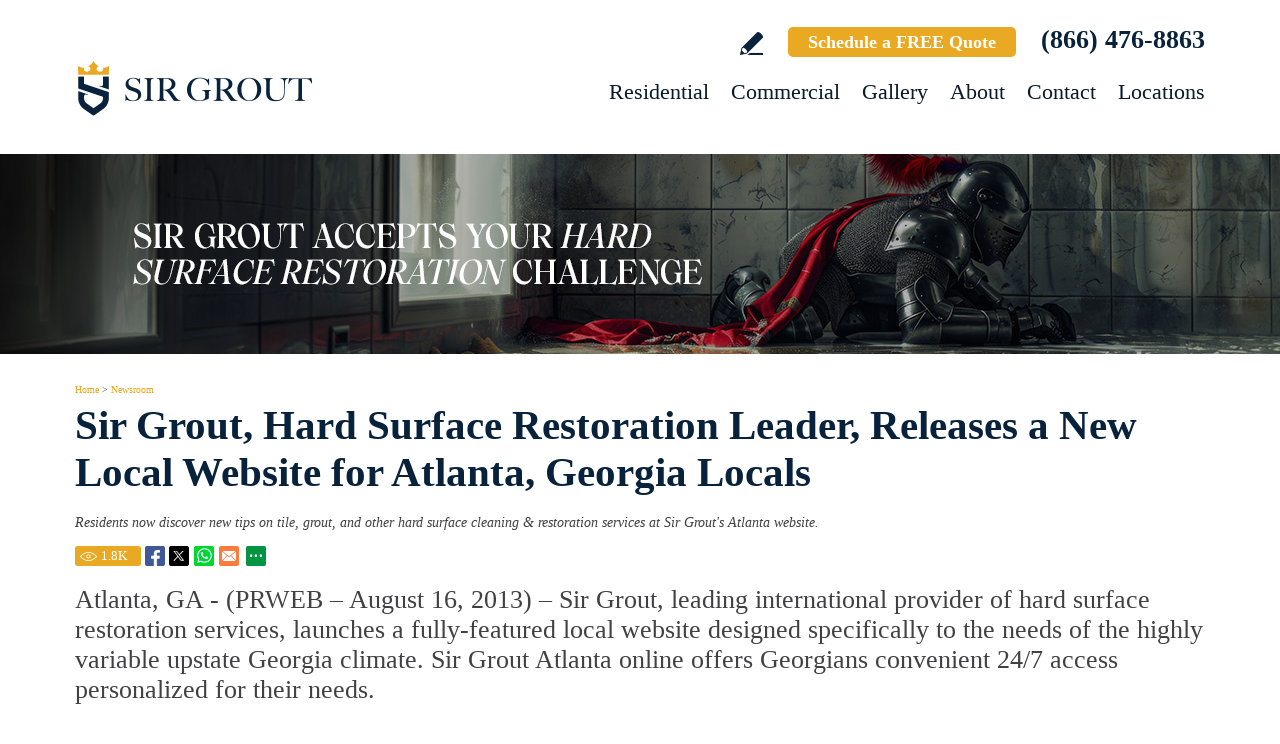

--- FILE ---
content_type: text/html
request_url: https://www.sirgrout.com/press-release/sir-grout-hard-surface-restoration-leader-releases-a-new-local-website-for-atlanta-georgia-locals/
body_size: 8204
content:
<!DOCTYPE html PUBLIC "-//W3C//DTD XHTML 1.0 Transitional//EN" "http://www.w3.org/TR/xhtml1/DTD/xhtml1-transitional.dtd">
<html lang="en">
<head>
<title>Sir Grout Hard Surface Restoration Leader Releases a New Local Website for Atlanta Georgia Locals</title>
<meta http-equiv="Content-Type" content="text/html; charset=iso-8859-1" />
<meta name="keywords" content="sir grout hard surface restoration leader releases a new local website for atlanta georgia locals" />
<meta name="description" content="Residents now discover new tips on tile, grout, and other hard surface cleaning & restoration services at Sir Grout's Atlanta website. Click to read complete press release." />
<link rel="canonical" href="https://www.sirgrout.com/press-release/sir-grout-hard-surface-restoration-leader-releases-a-new-local-website-for-atlanta-georgia-locals/" />
<meta name="ROBOTS" content="NOODP" />
<meta name="GOOGLEBOT" content="INDEX, FOLLOW" />
<meta property="og:title" content="Sir Grout Hard Surface Restoration Leader Releases a New Local Website for Atlanta Georgia Locals" />
<meta property="og:description" content="Residents now discover new tips on tile, grout, and other hard surface cleaning & restoration services at Sir Grout's Atlanta website. Click to read complete press release." />
<meta property="og:site_name" content="Sir Grout" />
<meta property="og:url" content="https://www.sirgrout.com/press-release/sir-grout-hard-surface-restoration-leader-releases-a-new-local-website-for-atlanta-georgia-locals/" />
<meta property="og:image" content="https://www.sirgrout.com/images/0/opengraph.jpg" />
<meta property="og:type" content="article" />
<meta name="twitter:card" content="summary_large_image" />
<meta name="twitter:title" content="Sir Grout Hard Surface Restoration Leader Releases a New Local Website for Atlanta Georgia Locals" />
<meta name="twitter:description" content="Residents now discover new tips on tile, grout, and other hard surface cleaning & restoration services at Sir Grout's Atlanta website. Click to read complete press release." />
<meta name="twitter:image" content="https://www.sirgrout.com/images/0/twittercard.jpg" />
<link rel="shortcut icon" type="image/x-icon" href="/images/favicon.ico" />
<link rel="icon" type="image/x-icon" href="/images/favicon.ico" />
<meta name="viewport" content="width=device-width, initial-scale=1.0">
<link href="/css/main.css?fv=25" rel="stylesheet" type="text/css">
<link href="/css/news.css" rel="stylesheet" type="text/css">
<script language="javascript" type="text/javascript" src="/jss/wfyr.js"></script>
<script language="javascript" type="text/javascript" src="/jss/wfys.js" async></script>
<script language="javascript" type="text/javascript" src="/js/main.js?fv=8" async></script>
<!-- Global site tag (gtag.js) - Google Analytics -->
<script async src="https://www.googletagmanager.com/gtag/js?id=UA-94131800-1"></script>
<script>
  window.dataLayer = window.dataLayer || [];
  function gtag(){dataLayer.push(arguments);}
  gtag('js', new Date());

  gtag('config', 'UA-94131800-1');
</script>

<!-- Google tag (gtag.js) -->
<script async src="https://www.googletagmanager.com/gtag/js?id=G-FJ1T579Z9B"></script>
<script>
  window.dataLayer = window.dataLayer || [];
  function gtag(){dataLayer.push(arguments);}
  gtag('js', new Date());

  gtag('config', 'G-FJ1T579Z9B');
</script>

<!-- Google tag (gtag.js) -->
<script async src="https://www.googletagmanager.com/gtag/js?id=G-NK9GDXG8DM"></script>
<script>
  window.dataLayer = window.dataLayer || [];
  function gtag(){dataLayer.push(arguments);}
  gtag('js', new Date());

  gtag('config', 'G-NK9GDXG8DM');
</script>

<!-- Meta Pixel Code -->
<script>
!function(f,b,e,v,n,t,s)
{if(f.fbq)return;n=f.fbq=function(){n.callMethod?
n.callMethod.apply(n,arguments):n.queue.push(arguments)};
if(!f._fbq)f._fbq=n;n.push=n;n.loaded=!0;n.version='2.0';
n.queue=[];t=b.createElement(e);t.async=!0;
t.src=v;s=b.getElementsByTagName(e)[0];
s.parentNode.insertBefore(t,s)}(window, document,'script',
'https://connect.facebook.net/en_US/fbevents.js');
fbq('init', '1207901876858707');

</script>
<noscript><img height="1" width="1" style="display:none"
src="https://www.facebook.com/tr?id=1207901876858707&ev=PageView&noscript=1"
/></noscript>
<!-- End Meta Pixel Code -->

<!-- Google Tag Manager -->
<script>(function(w,d,s,l,i){w[l]=w[l]||[];w[l].push({'gtm.start':
new Date().getTime(),event:'gtm.js'});var f=d.getElementsByTagName(s)[0],
j=d.createElement(s),dl=l!='dataLayer'?'&l='+l:'';j.async=true;j.src=
'https://www.googletagmanager.com/gtm.js?id='+i+dl;f.parentNode.insertBefore(j,f);
})(window,document,'script','dataLayer','GTM-PX5SQL4K');</script>
<!-- End Google Tag Manager -->

<script language='javascript' type='text/javascript'>
var gint_fnStdr_SysInfoViewLang = 1; 
var gint_fnStd_SysInfoViewLang = 1;
var gint_fnStd_SysDefaultLang = 1;
var gstr_fnStd_ServerDate = '01-16-2026'; // mm-dd-YYYY
var gstr_fnStdr_PageURL = 'press-release/sir-grout-hard-surface-restoration-leader-releases-a-new-local-website-for-atlanta-georgia-locals/'; 
</script>
<script language='javascript' type='text/javascript'>var int_fnStdr_PageID = 89;</script>
<script language='javascript' type='text/javascript'>var str_fnStdr_FBAPageURL = 'press-release/sir-grout-hard-surface-restoration-leader-releases-a-new-local-website-for-atlanta-georgia-locals/';</script>
<script language='javascript' type='text/javascript'>var int_fnStdr_FBAActive = 1; fnStd_SMPixelFBfbq('track', 'PageView', {}); </script>
<script language='javascript' type='text/javascript'>var int_fnStdr_CLPActive = 0;</script>
</head>
<body>
<div id='SMFB_Tag'></div>
<!-- Google Tag Manager (noscript) -->
<noscript><iframe src="https://www.googletagmanager.com/ns.html?id=GTM-PX5SQL4K"
height="0" width="0" style="display:none;visibility:hidden"></iframe></noscript>
<!-- End Google Tag Manager (noscript) -->

<!-- Google Tag Manager -->
<script>(function(w,d,s,l,i){w[l]=w[l]||[];w[l].push({'gtm.start':
new Date().getTime(),event:'gtm.js'});var f=d.getElementsByTagName(s)[0],
j=d.createElement(s),dl=l!='dataLayer'?'&l='+l:'';j.async=true;j.src=
'https://www.googletagmanager.com/gtm.js?id='+i+dl;f.parentNode.insertBefore(j,f);
})(window,document,'script','dataLayer','GTM-P5Q78P22');</script>
<!-- End Google Tag Manager -->

<div class="headercnt">
	<div class="header" name="top">
		<div class="harea">
			<a href="https://www.sirgrout.com/" title="Sir Grout" aria-label="Go to Home" class="logo">
				<img src="/images/1/logo.png" alt="Sir Grout Logo" data-wis="0003356" />
			</a>
			<div class="topblock">
                                <a href="https://www.sirgrout.com/write-a-review/" title="Write a Review" aria-label="Go to Write a Review" class="wricon">Write a Review</a>
				<a href="https://www.sirgrout.com/schedule/" title="Schedule a FREE Quote" aria-label="Go to Schedule a FREE Quote" class="toptxt">Schedule a FREE Quote</a>
				<a href="tel:+18664768863" title="Call Sir Grout" aria-label="Call Sir Grout" class="sitetel">(866) 476-8863</a>
			</div>
			<div id="menuc">
				<span class="menucompact" title="Menu" data-wct="#menu"></span>
				
<div class="menu" id="menu">
	<span id="menuclose" class="menuclose">Close</span>
	<ul>
<li>
	<a href="https://www.sirgrout.com/residential-services" title="Residential Services" aria-label="Go to Residential Services">Residential</a>
	
	<span class="arrowbtn" data-wct="#sub1"></span>
	<ul id="sub1" class="sub sub1">
		
<li>
	<a href="https://www.sirgrout.com/residential/tile-and-grout-services" title="Residential Tile and Grout Services" aria-label="Go to Residential Tile and Grout Services">Tile and Grout Services</a>	
	
	<span class="arrowbtn" data-wct="#sub2"></span>
	<ul id="sub2" class="sub sub2">
		
<li>
	<a href="https://www.sirgrout.com/residential/grout-recoloring-and-sealing" title="Residential Grout Recoloring and Sealing" aria-label="Go to Residential Grout Recoloring and Sealing">Grout Recoloring and Sealing</a>
</li>

<li>
	<a href="https://www.sirgrout.com/residential/tile-and-grout-cleaning-and-sealing" title="Residential Tile and Grout Cleaning and Sealing" aria-label="Go to Residential Tile and Grout Cleaning and Sealing">Tile and Grout Cleaning and Sealing</a>
</li>

<li>
	<a href="https://www.sirgrout.com/residential/caulking" title="Residential Caulking" aria-label="Go to Residential Caulking">Caulking</a>
</li>

<li>
	<a href="https://www.sirgrout.com/residential/slip-resistant-application" title="Residential Slip Resistant Application" aria-label="Go to Residential Slip Resistant Application">Slip Resistant Application</a>
</li>

<li>
	<a href="https://www.sirgrout.com/tile-and-grout-care-tips" title="Tile and Grout Care Tips" aria-label="Go to Tile and Grout Care Tips">Tile and Grout Care Tips</a>
</li>

	</ul>
	
</li>

<li>
	<a href="https://www.sirgrout.com/residential/stone-services" title="Residential Stone Services" aria-label="Go to Residential Stone Services">Stone Services</a>	
	
	<span class="arrowbtn" data-wct="#sub8"></span>
	<ul id="sub8" class="sub sub8">
		
<li>
	<a href="https://www.sirgrout.com/residential/marble-honing-and-polishing" title="Residential Marble Honing and Polishing" aria-label="Go to Residential Marble Honing and Polishing">Marble Honing and Polishing</a>
</li>

<li>
	<a href="https://www.sirgrout.com/residential/granite-honing-and-polishing" title="Residential Granite Honing and Polishing" aria-label="Go to Residential Granite Honing and Polishing">Granite Honing and Polishing</a>
</li>

<li>
	<a href="https://www.sirgrout.com/residential/travertine-honing-and-polishing" title="Residential Travertine Honing and Polishing" aria-label="Go to Residential Travertine Honing and Polishing">Travertine Honing and Polishing</a>
</li>

<li>
	<a href="https://www.sirgrout.com/residential/slate-cleaning-and-sealing" title="Residential Slate Cleaning and Sealing" aria-label="Go to Residential Slate Cleaning and Sealing">Slate Cleaning and Sealing</a>
</li>

<li>
	<a href="https://www.sirgrout.com/residential/stone-cleaning-and-sealing" title="Residential Stone Cleaning and Sealing" aria-label="Go to Residential Stone Cleaning and Sealing">Stone Cleaning and Sealing</a>
</li>

<li>
	<a href="https://www.sirgrout.com/residential/stone-cleaning-and-color-enhancement" title="Residential Stone Cleaning and Color Enhancement" aria-label="Go to Residential Stone Cleaning and Color Enhancement">Stone Cleaning and Color Enhancement</a>
</li>

<li>
	<a href="https://www.sirgrout.com/residential/stone-countertop-sealing" title="Residential Stone Countertop Sealing" aria-label="Go to Residential Stone Countertop Sealing">Stone Countertop Sealing</a>
</li>

<li>
	<a href="https://www.sirgrout.com/residential/slip-resistant-application" title="Residential Slip Resistant Application" aria-label="Go to Residential Slip Resistant Application">Slip Resistant Application</a>
</li>

<li>
	<a href="https://www.sirgrout.com/stone-care-and-products" title="Stone Care and Products" aria-label="Go to Stone Care and Products">Stone Care and Products</a>
</li>

	</ul>
	
</li>

<li>
	<a href="https://www.sirgrout.com/high-durability-coatings" title="MicroGuard High Durability Coatings" aria-label="Go to MicroGuard High Durability Coatings">High Durability Coatings</a>	
	
</li>

<li>
	<a href="https://www.sirgrout.com/residential/maintenance" title="Residential Maintenance" aria-label="Go to Residential Maintenance">Maintenance</a>	
	
</li>

<li>
	<a href="https://www.sirgrout.com/care-tips-and-products" title="Care Tips and Products" aria-label="Go to Care Tips and Products">Care Tips and Products</a>	
	
</li>

<li>
	<a href="https://www.sirgrout.com/tips-for-pet-owners" title="Tips for Pet Owners" aria-label="Go to Tips for Pet Owners">Tips for Pet Owners</a>	
	
</li>

	</ul>
	
</li>

<li>
	<a href="https://www.sirgrout.com/commercial-services" title="Commercial Services" aria-label="Go to Commercial Services">Commercial</a>
	
	<span class="arrowbtn" data-wct="#sub22"></span>
	<ul id="sub22" class="sub sub22">
		
<li>
	<a href="https://www.sirgrout.com/commercial/tile-and-grout-services" title="Commercial Tile and Grout Services" aria-label="Go to Commercial Tile and Grout Services">Tile and Grout Services</a>	
	
</li>

<li>
	<a href="https://www.sirgrout.com/commercial/stone-services" title="Commercial Stone Services" aria-label="Go to Commercial Stone Services">Stone Services</a>	
	
</li>

<li>
	<a href="https://www.sirgrout.com/high-durability-coatings" title="MicroGuard High Durability Coatings" aria-label="Go to MicroGuard High Durability Coatings">High Durability Coatings</a>	
	
</li>

<li>
	<a href="https://www.sirgrout.com/commercial/maintenance" title="Commercial Maintenance Program" aria-label="Go to Commercial Maintenance Program">Maintenance Program</a>	
	
</li>

	</ul>
	
</li>

<li>
	<a href="https://www.sirgrout.com/before-and-after" title="Gallery" aria-label="Go to Gallery">Gallery</a>
	
</li>

<li>
	<a href="https://www.sirgrout.com/about-us" title="About" aria-label="Go to About">About</a>
	
	<span class="arrowbtn" data-wct="#sub28"></span>
	<ul id="sub28" class="sub sub28">
		
<li>
	<a href="https://www.sirgrout.com/about-sir-grout" title="About Sir Grout" aria-label="Go to About Sir Grout">About Sir Grout</a>	
	
</li>

<li>
	<a href="https://www.sirgrout.com/testimonials" title="Testimonials" aria-label="Go to Testimonials">Testimonials</a>	
	
</li>

<li>
	<a href="https://www.sirgrout.com/blog" title="Sir Grout Blog" aria-label="Go to Sir Grout Blog">Blog</a>	
	
</li>

<li>
	<a href="https://www.sirgrout.com/newsroom" title="Newsroom" aria-label="Go to Newsroom">Newsroom</a>	
	
</li>

<li>
	<a href="/newsletter.asp" title="Join Our Newsletter" aria-label="Go to Join Our Newsletter">Join Our Newsletter</a>	
	
</li>

<li><a href="javascript:;" title="Recommend Sir Grout" aria-label="Recommend Sir Grout" data-eshare="https://www.sirgrout.com/press-release/sir-grout-hard-surface-restoration-leader-releases-a-new-local-website-for-atlanta-georgia-locals/" data-esharefsc="134818" data-esharel="eng">Recommend Sir Grout</a></li>

<li>
	<a href="https://sirgr.co/12j" title="Sir Grout Franchise Website" aria-label="Go to Sir Grout Franchise Website (opens in a New Tab)" target="_blank">Franchise Opportunities</a>	
	
</li>

	</ul>
	
</li>

<li>
	<a href="https://www.sirgrout.com/contact" title="Contact" aria-label="Go to Contact">Contact</a>
	
</li>

<li>
	<a href="https://www.sirgrout.com/locations" title="Locations" aria-label="Go to Locations">Locations</a>
	
</li>
</ul>
	<a href="https://www.sirgrout.com/schedule/" title="Schedule a FREE Quote" aria-label="Go to Schedule a FREE Quote" class="toptxt mobile">Schedule a FREE Quote</a>
</div>

			</div>
		</div>
	</div>
</div>
<div class="clear"></div>
<div class="container">
        <div class="top">
<img class="bg" src="/images/1/banner-top.jpg" alt="Banner Top" data-wis="0023456" />
</div>
	
	<div class="carea">
		

<div class="sitepath"><a href="https://www.sirgrout.com/" title="Sir Grout" aria-label="Go to Home" >Home</a> > <a href="https://www.sirgrout.com/newsroom/" title="Newsroom" aria-label="Go to Newsroom" >Newsroom</a></div>
<h1>Sir Grout, Hard Surface Restoration Leader, Releases a New Local Website for Atlanta, Georgia Locals</h1>
<div class="nsub">Residents now discover new tips on tile, grout, and other hard surface cleaning & restoration services at Sir Grout's Atlanta website.</div>
<div class="socialcontainer">
  <span class="red"><div class="btnViews"><span class="ViewsNum" title="1796">1.8<span class="visitsUnit">k</span></span></div></span>
<span class="red"><a href="https://www.sirgrout.com/press-release/sir-grout-hard-surface-restoration-leader-releases-a-new-local-website-for-atlanta-georgia-locals/" title="Sir Grout, Hard Surface Restoration Leader, Releases a New Local Website for Atlanta, Georgia Locals" target="_blank" class="btnFbShare fb-share"></a></span>
<span class="red"><a href="https://www.sirgrout.com/press-release/sir-grout-hard-surface-restoration-leader-releases-a-new-local-website-for-atlanta-georgia-locals/" title="Sir Grout, Hard Surface Restoration Leader, Releases a New Local Website for Atlanta, Georgia Locals" target="_blank" class="btnTwShare tw-share"></a></span>
		<a class="ws-share" href="https://www.sirgrout.com/press-release/sir-grout-hard-surface-restoration-leader-releases-a-new-local-website-for-atlanta-georgia-locals/" title="Sir Grout, Hard Surface Restoration Leader, Releases a New Local Website for Atlanta, Georgia Locals" target="_blank"><span class="red ws"></span></a>
		<span class="red email" data-eshare="https://www.sirgrout.com/press-release/sir-grout-hard-surface-restoration-leader-releases-a-new-local-website-for-atlanta-georgia-locals/" data-esharefsc="134818"  data-esharel="eng"></span>
			<span class="red share2">
			<span class="red wBtnShareAll" data-wct="#wBoxShareAll1"></span>
			<span class="wBoxShareAll" id="wBoxShareAll1">
				<span class="link">
					<a class="fb-share" href="https://www.sirgrout.com/press-release/sir-grout-hard-surface-restoration-leader-releases-a-new-local-website-for-atlanta-georgia-locals/" title="Sir Grout, Hard Surface Restoration Leader, Releases a New Local Website for Atlanta, Georgia Locals" target="_blank">Facebook</a>
					<a class="tw-share" href="https://www.sirgrout.com/press-release/sir-grout-hard-surface-restoration-leader-releases-a-new-local-website-for-atlanta-georgia-locals/" title="Sir Grout, Hard Surface Restoration Leader, Releases a New Local Website for Atlanta, Georgia Locals" target="_blank">Twitter</a>
					<a class="lk-share" href="https://www.sirgrout.com/press-release/sir-grout-hard-surface-restoration-leader-releases-a-new-local-website-for-atlanta-georgia-locals/" title="Sir Grout, Hard Surface Restoration Leader, Releases a New Local Website for Atlanta, Georgia Locals" target="_blank">LinkedIn</a>
					<a class="gp-share" href="https://www.sirgrout.com/press-release/sir-grout-hard-surface-restoration-leader-releases-a-new-local-website-for-atlanta-georgia-locals/" title="Sir Grout, Hard Surface Restoration Leader, Releases a New Local Website for Atlanta, Georgia Locals" target="_blank">Google+</a>
					<a class="pt-share" href="https://www.sirgrout.com/press-release/sir-grout-hard-surface-restoration-leader-releases-a-new-local-website-for-atlanta-georgia-locals/" title="Sir Grout, Hard Surface Restoration Leader, Releases a New Local Website for Atlanta, Georgia Locals" target="_blank">Pinterest</a>
					<a class="ws-share" href="https://www.sirgrout.com/press-release/sir-grout-hard-surface-restoration-leader-releases-a-new-local-website-for-atlanta-georgia-locals/" title="Sir Grout, Hard Surface Restoration Leader, Releases a New Local Website for Atlanta, Georgia Locals" target="_blank">WhatsApp</a>
					<a class="ml-share" data-eshare="https://www.sirgrout.com/press-release/sir-grout-hard-surface-restoration-leader-releases-a-new-local-website-for-atlanta-georgia-locals/" href="javascript:;" data-esharefsc="134818" data-esharel="eng">Email</a>
				</span>
				<hr>
                                 <span class="txt">Copy link</span>
				<input class="wTxtLink" name="CopyShareLink1" id="wTxtLink1" type="text" value="https://www.sirgrout.com/press-release/sir-grout-hard-surface-restoration-leader-releases-a-new-local-website-for-atlanta-georgia-locals/" maxlength="128" readonly="readonly">
				<span class="wCopyMsgError" id="wCopyMsgError-wTxtLink1">Your browser does not support automatic copying, please select and copy the link in the text box, then paste it where you need it.</span>
				<input type="button" class="wbtnCopyLink" value="Copy" data-wcc="wTxtLink1">
			</span>
		</span> 
  <div class="clear"></div>
</div>
Atlanta, GA - (PRWEB – August 16, 2013) – Sir Grout, leading international provider of hard surface restoration services, launches a fully-featured local website designed specifically to the needs of the highly variable upstate Georgia climate. Sir Grout Atlanta online offers Georgians convenient 24/7 access personalized for their needs.<br>
<br>
"Here in Atlanta, we know what heat and humidity can do to grout and wooden surfaces," stated Brian Fultz, co-owner of Sir Grout Atlanta. "Online, our customers can easily access our wide array of first-rate services. We not only help restore tile and grout, wood, and stone surfaces to their former glory, but protect them against future damage." Sir Grout Atlanta aims to be the top choice for <a href="https://www.sirgroutatlanta.com/atlanta-tile-and-grout-cleaners/" title="Atlanta Tile and Grout Cleaners" aria-label="Go to Atlanta Tile and Grout Cleaners"  target='_blank'>Atlanta Tile and Grout Cleaners</a>, <a href="https://www.sirgroutatlanta.com/buckhead-tile-and-grout-cleaners/" title="Buckhead Tile and Grout Cleaners" aria-label="Go to Buckhead Tile and Grout Cleaners"  target='_blank'>Buckhead Tile and Grout Cleaners</a> and <a href="https://www.sirgroutatlanta.com/decatur-tile-and-grout-cleaners/" title="Decatur Tile and Grout Cleaners" aria-label="Go to Decatur Tile and Grout Cleaners"  target='_blank'>Decatur Tile and Grout Cleaners</a>, along with the other locations in its coverage areas listed online.<br>
<br>
A before-and-after gallery of photos and video instructs users on how to better care for their expensive surfaces. Atlanta locals can learn the "Dos and Don'ts" of tile and grout maintenance, useful tips and products to prolong the life of stone surfaces. Interested owners can take an insider's look at how Sir Grout's Color Seal process works, and view the high-grade results. A service list for the region includes tile and grout cleaning, grout recoloring and sealing, marble honing and polishing, stone cleaning and sealing, and no sanding wood armor refinishing.<br>
<br>
Since 2004, Sir Grout has provided customers with the highest quality hard surface restoration via exclusive cleaning methods. Many national and international branches, Sir Grout now continues to stand out as the top service provider in the field.<br>
<br>
Enjoy the personalized Sir Grout of Atlanta experience at <a target='_blank'href="https://www.sirgroutatlanta.com/" title="Sir Grout Atlanta" aria-label="Go to Home">www.sirgroutatlanta.com</a> and check out the local restoration services available. One may also request a free in-home/office consultation by visiting the new website or by calling (678) 251-2140.
<br><br>
<div class="socialcontainer">
   <span class="red"><div class="btnViews"><span class="ViewsNum" title="1796">1.8<span class="visitsUnit">k</span></span></div></span>
<span class="red"><a href="https://www.sirgrout.com/press-release/sir-grout-hard-surface-restoration-leader-releases-a-new-local-website-for-atlanta-georgia-locals/" title="Sir Grout, Hard Surface Restoration Leader, Releases a New Local Website for Atlanta, Georgia Locals" target="_blank" class="btnFbShare fb-share"></a></span>
<span class="red"><a href="https://www.sirgrout.com/press-release/sir-grout-hard-surface-restoration-leader-releases-a-new-local-website-for-atlanta-georgia-locals/" title="Sir Grout, Hard Surface Restoration Leader, Releases a New Local Website for Atlanta, Georgia Locals" target="_blank" class="btnTwShare tw-share"></a></span>
		<a class="ws-share" href="https://www.sirgrout.com/press-release/sir-grout-hard-surface-restoration-leader-releases-a-new-local-website-for-atlanta-georgia-locals/" title="Sir Grout, Hard Surface Restoration Leader, Releases a New Local Website for Atlanta, Georgia Locals" target="_blank"><span class="red ws"></span></a>
		<span class="red email" data-eshare="https://www.sirgrout.com/press-release/sir-grout-hard-surface-restoration-leader-releases-a-new-local-website-for-atlanta-georgia-locals/" data-esharefsc="134818"  data-esharel="eng"></span>
			<span class="red share2">
			<span class="red wBtnShareAll" data-wct="#wBoxShareAll2"></span>
			<span class="wBoxShareAll" id="wBoxShareAll2">
				<span class="link">
					<a class="fb-share" href="https://www.sirgrout.com/press-release/sir-grout-hard-surface-restoration-leader-releases-a-new-local-website-for-atlanta-georgia-locals/" title="Sir Grout, Hard Surface Restoration Leader, Releases a New Local Website for Atlanta, Georgia Locals" target="_blank">Facebook</a>
					<a class="tw-share" href="https://www.sirgrout.com/press-release/sir-grout-hard-surface-restoration-leader-releases-a-new-local-website-for-atlanta-georgia-locals/" title="Sir Grout, Hard Surface Restoration Leader, Releases a New Local Website for Atlanta, Georgia Locals" target="_blank">Twitter</a>
					<a class="lk-share" href="https://www.sirgrout.com/press-release/sir-grout-hard-surface-restoration-leader-releases-a-new-local-website-for-atlanta-georgia-locals/" title="Sir Grout, Hard Surface Restoration Leader, Releases a New Local Website for Atlanta, Georgia Locals" target="_blank">LinkedIn</a>
					<a class="gp-share" href="https://www.sirgrout.com/press-release/sir-grout-hard-surface-restoration-leader-releases-a-new-local-website-for-atlanta-georgia-locals/" title="Sir Grout, Hard Surface Restoration Leader, Releases a New Local Website for Atlanta, Georgia Locals" target="_blank">Google+</a>
					<a class="pt-share" href="https://www.sirgrout.com/press-release/sir-grout-hard-surface-restoration-leader-releases-a-new-local-website-for-atlanta-georgia-locals/" title="Sir Grout, Hard Surface Restoration Leader, Releases a New Local Website for Atlanta, Georgia Locals" target="_blank">Pinterest</a>
					<a class="ws-share" href="https://www.sirgrout.com/press-release/sir-grout-hard-surface-restoration-leader-releases-a-new-local-website-for-atlanta-georgia-locals/" title="Sir Grout, Hard Surface Restoration Leader, Releases a New Local Website for Atlanta, Georgia Locals" target="_blank">WhatsApp</a>
					<a class="ml-share" data-eshare="https://www.sirgrout.com/press-release/sir-grout-hard-surface-restoration-leader-releases-a-new-local-website-for-atlanta-georgia-locals/" href="javascript:;" data-esharefsc="134818" data-esharel="eng">Email</a>
				</span>
				<hr>
                                 <span class="txt">Copy link</span>
				<input class="wTxtLink" name="CopyShareLink2" id="wTxtLink2" type="text" value="https://www.sirgrout.com/press-release/sir-grout-hard-surface-restoration-leader-releases-a-new-local-website-for-atlanta-georgia-locals/" maxlength="128" readonly="readonly">
				<span class="wCopyMsgError" id="wCopyMsgError-wTxtLink1">Your browser does not support automatic copying, please select and copy the link in the text box, then paste it where you need it.</span>
				<input type="button" class="wbtnCopyLink" value="Copy" data-wcc="wTxtLink2">
			</span>
		</span> 
  <div class="clear"></div>
</div>

	</div>
	
<!--<br>-->
</div>
<div class="clear"></div>
<div class="assessment">
	<div class="aarea">
		<div class="cnt">
			<div class="txt">
				<div class="ttl">Sir Grout is ready to help.</div>
				<p>Book a complimentary consultation to discover all the ways our craftsmen can help you revive, revitalize, and restore the places you love most in your home.</p>
			</div>
			<div class="schedule">
				<div class="scharea">
					<div class="pic">
						<img src="/images/1/schedule-icon.png" alt="Schedule Icon" data-wis="0003440" />
					</div>
					<div class="ttl">Schedule your FREE quote today.</div>
					<div class="phone">
						<a href="tel:+18664768863" title="Call Sir Grout" aria-label="Call Sir Grout" class="sitetel">(866) 476-8863</a>
					</div>
					<div class="btnform">
						<a href="https://www.sirgrout.com/schedule/" title="Schedule a FREE Quote" aria-label="Go to Schedule a FREE Quote">Or, fill out this form and we'll call you.</a>
					</div>
				</div>
			</div>
		</div>
	</div>
</div>
<div class="clear"></div>
<div class="row-logo">
	<div class="logo-area">
		<div class="title">Our Threshold Brands Partners</div>
		<div class="logo-cnt" data-wfycarousel="1">
			<span class="arrow carrousel-left" data-wfyic-left="1"></span>
			<div class="logos carrousel-content" data-wfyic="1">
				<a href="https://sirgr.co/12n" title="MaidPro" aria-label="Go to MaidPro (Opens in a new tab)" class="logo logo1" target="_blank"></a>
				<a href="https://sirgr.co/12r" title="Pest Master" aria-label="Go to Pest Master (Opens in a new tab)" class="logo logo3" target="_blank"></a>
				<a href="https://sirgr.co/12u" title="Granite Garage Floors" aria-label="Go to Granite Garage Floors (Opens in a new tab)" class="logo logo4" target="_blank"></a>
				<a href="https://sirgr.co/12o" title="Men in Kilts" aria-label="Go to Men in Kilts (Opens in a new tab)" class="logo logo5" target="_blank"></a>
				<a href="https://sirgr.co/12t" title="Heating Air Paramedics" aria-label="Go to Heating Air Paramedics (Opens in a new tab)" class="logo logo6" target="_blank"></a>
				<a href="https://sirgr.co/12s" title="Plumbing Paramedics" aria-label="Go to Plumbing Paramedics (Opens in a new tab)" class="logo logo7" target="_blank"></a>
				<a href="https://sirgr.co/12p" title="Mold Medics" aria-label="Go to Mold Medics (Opens in a new tab)" class="logo logo8" target="_blank"></a>
				<a href="https://sirgr.co/12v" title="USA Insulation" aria-label="Go to USA Insulation (Opens in a new tab)" class="logo logo9" target="_blank"></a>
				<a href="https://sirgr.co/1nR" title="Miracle Method" aria-label="Go to Miracle Method (Opens in a new tab)" class="logo logo10" target="_blank"></a>
			</div>
			<span class="arrow carrousel-right" data-wfyic-right="1"></span>
		</div>
	</div>
</div>
<div class="clear"></div>
<div class="clear"></div>
<div class="footer">
	<div class="farea">
		<div class="cols">
			<div class="col col1">
				<ul>
					<li><a href="https://www.sirgrout.com/" title="Sir Grout" aria-label="Go to Home">Home</a></li>
					<li><a href="https://www.sirgrout.com/residential-services/" title="Residential Services" aria-label="Go to Residential Services">Residential</a></li>
					<li><a href="https://www.sirgrout.com/commercial-services/" title="Commercial Services" aria-label="Go to Commercial Services">Commercial</a></li>
					<li><a href="https://www.sirgrout.com/before-and-after/" title="Before and After" aria-label="Go to Before and After">Gallery</a></li>
					<li><a href="https://sir-grout-careers.careerplug.com/jobs/" title="Join Our Team" aria-label="Join Our Team (opens in a new tab)" target="_blank">Join Our Team</a></li>
				</ul>
			</div>
			<div class="col col2">
				<ul>
                                        <li><a href="https://www.sirgrout.com/about-us/" title="About Us" aria-label="Go to About Us">About</a></li>
					<li><a href="https://www.sirgrout.com/contact/" title="Contact" aria-label="Go to Contact" >Contact</a></li>
					<li><a href="https://www.sirgroutfranchise.com/" title="Franchising" aria-label="Go to Franchising (opens in a new tab)" target="_blank">Franchising</a></li>
				</ul>
				<div class="socialmedia">
					<a href="https://www.instagram.com/sirgrout/" title="Instagram" aria-label="Instagram (opens in a new tab)" class="in SpecialLinkAda" target="_blank">Instagram</a>
					<a href="https://www.facebook.com/SirGrout" title="Facebook" aria-label="Facebook (opens in a new tab)" class="fb SpecialLinkAda" target="_blank">Facebook</a>
					<a href="https://twitter.com/SirGrout" title="Twitter" aria-label="Twitter (opens in a new tab)" class="tw SpecialLinkAda" target="_blank">Twitter</a>
					<a href="http://www.youtube.com/c/SirgroutInternational" title="YouTube" aria-label="YouTube (opens in a new tab)" class="yt SpecialLinkAda" target="_blank">YouTube</a>
					<a href="https://www.linkedin.com/company/sir-grout" title="LinkedIn" aria-label="LinkedIn (opens in a new tab)" class="lk SpecialLinkAda" target="_blank">LinkedIn</a>
					<a href="https://www.sirgrout.com/write-a-review/" title="Write a Review" aria-label="Go to Write a Review" class="wr SpecialLinkAda">Write a Review</a>
				</div>
			</div>
			<div class="col col3">
                                <!--<div class="phone"><a href="tel:+18664768863" title="Call Sir Grout" aria-label="Call Sir Grout" class="sitetel">(866) 476-8863</a></div>-->
				<img src="/images/1/logo-footer.png" alt="Footer Logo" data-wis="0022256" />
			</div>
		</div>
	</div>
<div class="fbt">
<div class="farea">
<div class="copy">&copy; Copyright 2026 Sir Grout, LLC. All Rights Reserved.</div>
<div class="bottomlinks">
<a href="https://www.sirgrout.com/accessibility-statement/" title="Accessibility Statement" aria-label="Go to Accessibility Statement" class="lnk first">Accessibility</a> |
<a href="https://www.sirgrout.com/privacy-policy/" title="Privacy Policy" aria-label="Go to Privacy Policy" class="lnk">Privacy Policy</a> |
<a href="https://www.sirgrout.com/terms-of-use/" title="Terms of Use" aria-label="Go to Terms of Use" class="lnk">Terms and Conditions</a> |
<a href="https://www.sirgrout.com/shipping-refund-policy/" title="Shipping and Refund Policy" aria-label="Go to Shipping and Refund Policy" class="lnk">Refund Policy</a> | 
<a href="https://franchisehub.sirgrout.com/" title="Franchise Hub" aria-label="Go to Franchise Hub (opens in a new tab)" target="_blank" class="lnk last">Franchise Hub</a>
</div>
<div class="bottommsg">Our services are available to all members of the public regardless of race, gender or sexual orientation.</div>
<p class="wfy"><a href="https://www.webfindyou.com/seo-website/" title="SEO Website" aria-label="SEO Website (opens in a New Tab)" target="_blank" rel="nofollow">SEO Website</a>, <a href="https://www.webfindyou.com/ecommerce-platform/"title="Ecommerce" aria-label="Ecommerce (opens in a New Tab)" target="_blank" rel="nofollow">Ecommerce</a> by <a href="https://www.webfindyou.com/" title="WebFindYou" aria-label="WebFindYou (opens in a New Tab)" target="_blank" rel="nofollow">WebFindYou</a></p>
</div>
</div>
</div>
<div class="bannTxt">
	<div class="bannArea">
		<span class="txt">
			This website uses cookies to help provide you the best experience possible. See our <a href="https://www.sirgrout.com/privacy-policy/" title="Privacy Policy" aria-label="Go to Privacy Policy" >Privacy Policy</a> for more information. By continuing without changing your cookie settings within your browser, you are agreeing to our use of cookies. 
		</span>
		<div class="close">Accept</div>
	</div>
</div>
<!--<br>-->


</body>
</html>

--- FILE ---
content_type: text/html; Charset=ISO-8859-1
request_url: https://www.sirgrout.com/fbAPIAjaxCall.asp
body_size: -36
content:
<wfy:status>success</wfy:status><wfy:eventid>2026Y1M16D-490-PageView</wfy:eventid>

--- FILE ---
content_type: text/css
request_url: https://www.sirgrout.com/css/main.css?fv=25
body_size: 24376
content:
@font-face {font-family:'Poppins'; font-style:normal; font-weight:300; src:local('Poppins Light'), local('Poppins-Light'), url('/files/fonts/Poppins-Light-webfont.eot?#iefix'); src:local('Poppins Light'), local('Poppins-Light'), src:url('/files/fonts/Poppins-Light-webfont.eot') format('embedded-opentype'); src:local('Poppins Light'), local('OpenSans-Light'), url('/files/fonts/Poppins-Light-webfont.woff') format('woff'); font-display:swap;}
@font-face {font-family:'Poppins'; font-style:normal; font-weight:400; src:local('Poppins Regular'), local('Poppins-Regular'), url('/files/fonts/Poppins-Regular-webfont.eot?#iefix'); src:local('Poppins Regular'), local('Poppins-Regular'), src:url('/files/fonts/Poppins-Regular-webfont.eot') format('embedded-opentype'); src:local('Poppins Regular'), local('Poppins-Regular'), url('/files/fonts/Poppins-Regular-webfont.woff') format('woff'); font-display:swap;}
@font-face {font-family:'Poppins'; font-style:normal; font-weight:600; src:local('Poppins SemiBold'), local('Poppins-SemiBold'), url('/files/fonts/Poppins-SemiBold-webfont.eot?#iefix'); src:local('Poppins SemiBold'), local('Poppins-SemiBold'), src:url('/files/fonts/Poppins-SemiBold-webfont.eot') format('embedded-opentype'); src:local('Poppins SemiBold'), local('Poppins-SemiBold'), url('/files/fonts/Poppins-SemiBold-webfont.woff') format('woff'); font-display:swap;}
@font-face {font-family:'Poppins'; font-style:normal; font-weight:700; src:local('Poppins Bold'), local('Poppins-Bold'), url('/files/fonts/Poppins-Bold-webfont.eot?#iefix'); src:local('Poppins Bold'), local('Poppins-Bold'), src:url('/files/fonts/Poppins-Bold-webfont.eot') format('embedded-opentype'); src:local('Poppins Bold'), local('Poppins-Bold'), url('/files/fonts/Poppins-Bold-webfont.woff') format('woff'); font-display:swap;}

@font-face {font-family:'WulkanDisplay'; font-style:normal; font-weight:500; src:local('Wulkan Display Medium'), local('WulkanDisplay-Medium'), url('/files/fonts/WulkanDisplay-Medium-webfont.eot?#iefix'); src:local('Wulkan Display Medium'), local('WulkanDisplay-Medium'), src:url('/files/fonts/WulkanDisplay-Medium.eot') format('embedded-opentype'); src:local('Wulkan Display Medium'), local('WulkanDisplay-Medium'), url('/files/fonts/WulkanDisplay-Medium-webfont.woff') format('woff'); font-display:swap;}
@font-face {font-family:'WulkanDisplay'; font-style:normal; font-weight:600; src:local('Wulkan Display SemiBold'), local('WulkanDisplay-SemiBold'), url('/files/fonts/WulkanDisplay-SemiBold-webfont.eot?#iefix'); src:local('Wulkan Display SemiBold'), local('WulkanDisplay-SemiBold'), src:url('/files/fonts/WulkanDisplay-SemiBold.eot') format('embedded-opentype'); src:local('Wulkan Display SemiBold'), local('WulkanDisplay-SemiBold'), url('/files/fonts/WulkanDisplay-SemiBold-webfont.woff') format('woff'); font-display:swap;}

/* Fix for Apple Family / Format of forms and Text Size small / Select Sizing */
body {-webkit-text-size-adjust:none;}
input, textarea, button {-webkit-appearance:none; -moz-appearance:none; appearance:none; -webkit-border-radius:0px; border-radius:0px;}
select {box-sizing:content-box; -webkit-border-radius:0px; border-radius:0px;}
p.msg-special {color:#FF0000;}
.SpecialLinkAda {text-indent:-999999px;}
.clear {clear:both;}

/* WFY Responsive Classes */
.cwrTS {display:block !important;}
.cwrTH {display:none !important;}
.cwrPH {color:#fff !important;}
.cwcSVFInvalidField {border-color:red !important; color:red !important;}
.req-field {border-color:red !important; color:red !important;}

/* Menu Plugin Classes */
.ddshadow {position:absolute; left:0; top:0; width:0; height:0; background:transparent;}

/* General - Customization Area */
body {color:#000;padding:0px;margin:0px;font-family:'Poppins';font-size:18px;font-weight:300;}
input, button, textarea, select {font-family:'Poppins', sans-serif;font-size:15px;font-weight:400;}
a {color:#e9a922;text-decoration:none;}
a:hover {text-decoration:underline;}
input:focus, textarea:focus, select:focus, button:focus {outline:none !important;}

h1 {color:#08223c;font-family:'WulkanDisplay';font-size:41px;font-weight:600;text-align:left;margin:0px 0px 19px 0px;line-height:47px;}
h2, .h2 {color:#c43430; display:block; margin:0px 0px 11px 0px; font-weight:700; font-size:30px; text-align:left;}
.st {color:#febf40; display:block; margin:0px 0px 11px 0px; font-weight:700; font-size:30px; text-align:left;}

.res1810 h1 {font-size:54px;margin:0px 0px 15px 0px;line-height:62px;}
.res1810 h2, .res1810 .h2 {margin:0px 0px 13px 0px; font-size:35px;}
.res1810 .st {margin:0px 0px 13px 0px; font-size:35px;}

.res720 h1 {font-size:35px; margin:0px 0px 15px 0px; line-height:41px;}
.res720 h2, .res720 .h2 {margin:0px 0px 13px 0px; font-size:28px;}
.res720 .st {margin:0px 0px 13px 0px; font-size:28px;}

.res480 h1 {font-size:30px; margin:0px 0px 15px 0px; line-height:36px;}
.res480 h2, .res480 .h2 {margin:0px 0px 13px 0px; font-size:24px;}
.res480 .st {margin:0px 0px 13px 0px; font-size:24px;}

.res320 h1 {font-size:22px; margin:0px 0px 15px 0px; line-height:26px;}
.res320 h2, .res320 .h2 {margin:0px 0px 13px 0px; font-size:22px;}
.res320 .st {margin:0px 0px 13px 0px; font-size:22px;}

/* Header Start */
.headercnt {background:#fff; min-height:154px;}
.header {background:#fff;}
.header .harea {max-width:1130px; margin:0px auto; min-height:154px; padding:0px 20px;}
.header .harea .logo {float:left; margin:38px 0px 0px 0px; width:240px; height:100px; position:relative; padding-right:120px;}
.header .harea .logo img {max-width:100%;}
.header .harea .logo span {position:absolute;color:#08223c;font-weight:700;font-size:15px;padding-left:10px;border-left:solid 1px #a2a2a2;right:0px;bottom:36px;line-height:18px;width:100px;}
.header .harea .topblock {float:right; margin:25px 0px 0px 0px;}
.header .harea .topblock .wricon {background:url(/images/1/wr-header.png) center no-repeat; display:inline-block; margin:0px 20px 0px 0px; height:23px; width:23px; text-indent:-9999px;}
.header .harea .topblock .wricon:hover {background:url(/images/1/wr-header-h.png) center no-repeat;}
.header .harea .topblock .pmnticon {background:url(/images/1/icon-pay.png) top center no-repeat;display:inline-block;margin:0px 20px 0px 0px;height:27px;width:27px;text-indent:-9999px;position:relative;cursor:pointer;}
.header .harea .topblock .pmnticon:hover {background:url(/images/1/icon-pay-h.png) top center no-repeat;}
.header .harea .topblock .pmnticon.wct-active {background:url(/images/1/icon-pay-h.png) top center no-repeat;}
.header .harea .topblock .pmnticon .ecmrclnks {background:#f1f1f1;display:none;position:absolute;top:45px;left:-250%;text-indent:0px;width:210px;padding:5px 20px 12px 20px;list-style-type:none;z-index:100;margin:0px;}
.header .harea .topblock .pmnticon .ecmrclnks li {color:#000;font-size:20px;text-align:left;padding:6px 0px 6px 35px;}
.header .harea .topblock .pmnticon .ecmrclnks li a {color:#000;}
.header .harea .topblock .pmnticon .ecmrclnks li a:hover {color:#c43430; text-decoration:none;}
.header .harea .topblock .pmnticon .ecmrclnks .mkapmt {background:url(/images/1/icon-payment.png) left center no-repeat; margin-top:5px;}
.header .harea .topblock .pmnticon .ecmrclnks .crt {background:url(/images/1/icon-cart.png) 1px center no-repeat;}
.header .harea .topblock .pmnticon .ecmrclnks .myaccnt {background:url(/images/1/icon-account.png) 5px center no-repeat;}
.header .harea .topblock .toptxt {background:#e9a922;border-radius:5px;color:#fff;font-size:18px;font-weight:700;padding:5px 20px 5px 20px;}
.header .harea .topblock .sitetel {color:#08223c;font-size:26px;font-weight:600;margin:0px 0px 0px 20px;}
.header .harea #menuc {float:right; clear:right; margin:24px 0px 0px 0px; position:relative;}
.header .harea #menuc .menucompact {color:#c43430; font-size:20px; line-height:29px; cursor:pointer; float:right; width:27px; height:22px; background:url(/images/1/menu-button.png) 100% 50% no-repeat; padding:0px 0px 0px 0px; margin:0px 0px 0px 0px; display:none;}
.header .harea #menuc .menucompact:hover {background:url(/images/1/menu-button-h.png) 100% 50% no-repeat;}
.header .harea #menuc .menucompact.wct-active {background:url(/images/1/menu-button-h.png) 100% 50% no-repeat;}
.header .harea #menuc .menuclose {background:url(/images/1/menu-close.png) left center no-repeat; border-bottom:2px solid #dedede; color:#dedede; cursor:pointer; font-size:22px; font-weight:700; margin:0px 20px 0px 20px; padding:5px 0px 5px 25px; text-transform:uppercase; display:none;}
.header .harea #menuc .menuclose:hover {text-decoration:underline;}
.header .harea #menuc .toptxt.mobile {display:none; background:#febf40; border-radius:5px; color:#fff; font-size:18px; font-weight:700; margin:0px 20px 40px 20px; padding:10px 20px 10px 20px; text-align:center;}
.header .harea #menuc .menu ul {margin:0px; padding:0px; list-style:none;}
.header .harea #menuc .menu ul li {float:left; position:relative; padding:0px 0px 26px 22px;}
.header .harea #menuc .menu ul li a {color:#0b1b2a;font-size:22px;font-weight:300;}
.header .harea #menuc .menu ul li a.selected {text-decoration:underline;}
.header .harea #menuc .menu ul li .arrowbtn {background:url(/images/1/menudd-down.png) center no-repeat; width:35px; height:37px; position:absolute; right:0px; top:0px; z-index:999999; cursor:pointer; display:none;}
.header .harea #menuc .menu ul li .arrowbtn.wct-active {background:url(/images/1/menudd-up.png) center no-repeat;}
.header .harea #menuc .menu ul li ul {background:url(/images/1/ddm.png) 28px 0px no-repeat;z-index:21000;position:absolute;padding:10px 0px 0px 0px;left:0px !important;top:38px !important;display:none;width:270px !important;margin:0px 0px 0px 0px;}
.header .harea #menuc .menu ul li ul li {background:url(/images/1/bg-ddm.png) center; border-top:1px solid #fff; display:list-item; float:none; margin:0px; padding:0px !important;}
.header .harea #menuc .menu ul li ul li a {color:#414042; display:block; font-size:18px; font-weight:600; padding:8px 20px 8px 20px; margin:0px;}
.header .harea #menuc .menu ul li ul li a:hover {background:#e9a922;color:#fff;text-decoration:none;}
.header .harea #menuc .menu ul li ul li a.selected {background:#e9a922; color:#fff; text-decoration:none;}
.header .harea #menuc .menu ul li ul li ul {background:none; left:271px !important; top:-1px !important; padding-top:0px;}

/* Active Scroll Start */
.header.wide {position:fixed; left:0px; top:0px; width:100%; z-index:9999;}

/* Active Scroll End */

.res1810 .header .harea {max-width:1770px;}
.res1810 .header .harea .logo {margin-top:35px; width:280px; padding-right:160px;}
.res1810 .header .harea .logo span {font-size:18px;line-height:23px;bottom:33px;width:139px;}
.res1810 .header .harea #menuc .menu ul li {padding:0px 0px 26px 70px;}
.res1810 .header .harea #menuc .menu ul li ul {background:url(/images/1/ddm.png) 40px 0px no-repeat; left:30px !important;}
.res1810 .header .harea #menuc .menu ul li ul li {padding:0px;}
.res1810 .header .harea #menuc .menu ul li ul li ul {background:none; left:271px !important; padding-top:0px;}

.res940 .header .harea .logo {margin:6px 0px 0px 0px;}
.res940 .header .harea .topblock {margin-top:45px;}
.res940 .header .harea .topblock .sitetel {margin:0px 0px 0px 10px;}
.res940 .header .harea .topblock .toptxt {font-size:16px;}
.res940 .header .harea #menuc {float:none; clear:both; margin:0px;}
.res940 .header .harea #menuc .menu {float:right; margin-top:7px;}
.res940 .header .harea #menuc .menu ul li {padding:0px 0px 20px 65px;}
.res940 .header .harea #menuc .menu ul li:first-child {padding:0px 0px 20px 0px;}
.res940 .header .harea #menuc .menu ul li:first-child ul {left:0px !important;}
.res940 .header .harea #menuc .menu ul li a {font-size:20px;}
.res940 .header .harea #menuc .menu ul li ul {background:url(/images/1/ddm.png) 25px 0px no-repeat; left:76px !important; top:30px !important;}
.res940 .header .harea #menuc .menu ul li ul li ul:nth-child(n) {left:271px !important; background:none; top:-1px !important; padding-top:0px;}
.res940 .header .harea #menuc .menu ul li ul li ul {left:271px !important; background:none; top:-1px !important; padding-top:0px;}

.res720 .headercnt {min-height:120px;}
.res720 .header .harea {min-height:120px;}
.res720 .header .harea .logo {margin:10px 0px 0px 0px; width:240px; padding-right:100px;}
.res720 .header .harea .logo span {font-size:13px;line-height:16px;width:85px;bottom:40px;}
.res720 .header .harea .topblock {width:290px;padding:0px 0px 0px 0px;position:relative;}
.res720 .header .harea .topblock .wricon {margin:0px; position:absolute; right:50px; bottom:6px;}
.res720 .header .harea .topblock .pmnticon {margin:0px;position:absolute;right:47px;bottom:3px;}
.res720 .header .harea .topblock .pmnticon .ecmrclnks {left:auto; right:-47px;}
.res720 .header .harea .topblock .toptxt {display:block; margin-bottom:10px; padding:5px 0px 5px 0px; font-size:16px; text-align:center;}
.res720 .header .harea .topblock .sitetel {margin:0px;}
.res720 .header .harea #menuc .menucompact {display:block; position:absolute; right:0px; bottom:30px;}
.res720 .header .harea #menuc .menuclose {display:block;}
.res720 .header .harea #menuc .toptxt.mobile {display:block; margin:0px auto 40px auto; width:230px;}
.res720 .header .harea #menuc .menu {background:#fff; transition:1.3s; height:100%; width:100%; left:-100%; padding:10px 0px 30px 0px; position:fixed; top:0; z-index:999;}
.res720 .header .harea #menuc .menu ul {background:#fff; margin:0px 0px 0px 0px; padding:0px 20px 20px 20px; width:100%; box-sizing:border-box;}
.res720 .header .harea #menuc .menu ul li {float:none; padding:0px 0px 0px 0px;}
.res720 .header .harea #menuc .menu ul li a {display:block; padding:5px 40px 5px 4px; border-bottom:2px solid #dedede; font-size:19px;}
.res720 .header .harea #menuc .menu ul li a:hover {text-decoration:none;}
.res720 .header .harea #menuc .menu ul li a.selected {text-decoration:none;}
.res720 .header .harea #menuc .menu ul li .arrowbtn {display:block;}
.res720 .header .harea #menuc .menu ul li ul {position:static; display:none !important; width:auto !important; padding:0px; -webkit-box-shadow:none; box-shadow:none;}
.res720 .header .harea #menuc .menu ul li ul li {border:none; background:none;}
.res720 .header .harea #menuc .menu ul li ul li a {border:none; font-size:17px; padding-left:20px;}
.res720 .header .harea #menuc .menu ul li ul li a:hover {background:#e9a922; color:#fff;}
.res720 .header .harea #menuc .menu ul li ul li a.selected {background:#e9a922; color:#fff;}
.res720 .header .harea #menuc .menu ul li ul li:hover .arrowbtn {background:url(/images/1/menudd-down-white.png) center no-repeat; height:33px;}
.res720 .header .harea #menuc .menu ul li ul li:hover .arrowbtn.wct-active {background:url(/images/1/menudd-up-white.png) center no-repeat; height:33px;}
.res720 .header .harea #menuc .menu ul li ul li ul {width:auto !important; padding-left:20px;}
.res720 .header .harea #menuc .menu ul li ul li ul li a {font-size:15px;}
.res720 .header .harea #menuc .menu ul li ul li ul li a:hover {background:none; color:#414042; text-decoration:underline;}
.res720 .header .harea #menuc .menu.cwrTS {left:0px; overflow-y:auto;}
.res720 .header .harea #menuc .menu ul li ul.cwrTS {display:block !important;}
.res720 .header .harea #menuc .menu ul li ul li ul.cwrTS {display:block !important;}

.res480 .headercnt {min-height:165px;}
.res480 .header .harea {min-height:165px; position:relative;}
.res480 .header .harea .logo {margin:10px auto 0px auto;width:260px;display:block;float:none;padding:0px 125px 0px 5px;}
.res480 .header .harea .logo span {bottom:34px;}
.res480 .header .harea .topblock {width:330px; text-align:center; float:none; margin:0px auto 20px auto;}
.res480 .header .harea .topblock .wricon {margin:0px; position:absolute; bottom:6px; left:20px;}
.res480 .header .harea .topblock .pmnticon {margin:0px;position:absolute;bottom:3px;right:70px;}
.res480 .header .harea .topblock .pmnticon .ecmrclnks {left:auto;right:-50px;}
.res480 .header .harea .topblock .toptxt {display:block; margin:10px 0px 15px 0px; padding:7px 0px 7px 0px;}
.res480 .header .harea .topblock .sitetel {margin:0px;}
.res480 .header .harea #menuc {float:none; margin:0px; position:absolute; bottom:6px; right:20px;}
.res480 .header .harea #menuc .menucompact {display:block; margin:95px 0px 0px 0px;}
.res480 .header .harea #menuc .menuclose {display:block; background-size:14px; font-size:20px; padding-left:20px;}
.res480 .header .harea #menuc .toptxt.mobile {display:block; margin:0px auto 40px auto; width:230px;}
.res480 .header .harea #menuc .menu {background:#fff; transition:1.3s; height:100%; width:100%; left:-100%; padding:10px 0px 30px 0px; position:fixed; top:0; z-index:999;}
.res480 .header .harea #menuc .menu ul {background:#fff; margin:0px 0px 0px 0px; padding:0px 20px 20px 20px; width:100%; box-sizing:border-box;}
.res480 .header .harea #menuc .menu ul li {float:none; padding:0px 0px 0px 0px;}
.res480 .header .harea #menuc .menu ul li a {display:block; padding:5px 20px 5px 0px; border-bottom:2px solid #dedede; font-size:18px;}
.res480 .header .harea #menuc .menu ul li a:hover {text-decoration:none;}
.res480 .header .harea #menuc .menu ul li a.selected {text-decoration:none;}
.res480 .header .harea #menuc .menu ul li .arrowbtn {display:block;}
.res480 .header .harea #menuc .menu ul li ul {position:static; display:none !important; width:auto !important; padding:0px 0px 0px 0px; -webkit-box-shadow:none; box-shadow:none;}
.res480 .header .harea #menuc .menu ul li ul li {background:no-repeat; border:none;}
.res480 .header .harea #menuc .menu ul li ul li a {border:none; font-size:16px; padding-left:20px;}
.res480 .header .harea #menuc .menu ul li ul li a:hover {background:#e9a922; color:#fff;}
.res480 .header .harea #menuc .menu ul li ul li a.selected {background:#e9a922; color:#fff;}
.res480 .header .harea #menuc .menu ul li ul li:hover .arrowbtn {background:url(/images/1/menudd-down-white.png) center no-repeat; height:33px;}
.res480 .header .harea #menuc .menu ul li ul li:hover .arrowbtn.wct-active {background:url(/images/1/menudd-up-white.png) center no-repeat; height:33px;}
.res480 .header .harea #menuc .menu ul li ul li ul {width:auto !important; display:none !important; padding-left:40px;}
.res480 .header .harea #menuc .menu ul li ul li ul li a {font-size:14px; padding-left:0px;}
.res480 .header .harea #menuc .menu ul li ul li ul li a:hover {background:none; color:#414042; text-decoration:underline;}
.res480 .header .harea #menuc .menu.cwrTS {left:0px; overflow-y:auto;}
.res480 .header .harea #menuc .menu ul li ul.cwrTS {display:block !important;}
.res480 .header .harea #menuc .menu ul li ul li ul.cwrTS {display:block !important;}

.res320 .headercnt {min-height:135px;}
.res320 .header .harea {min-height:135px; padding:0px 10px; position:relative;}
.res320 .header .harea .logo {margin:10px auto 0px auto;width:200px;height:80px;display:block;float:none;padding:0px 100px 0px 0px;}
.res320 .header .harea .logo span {font-size:13px;width:80px;bottom:33px;line-height:15px;}
.res320 .header .harea .topblock {width:300px; text-align:center; float:none; margin:0px auto 20px auto;}
.res320 .header .harea .topblock .wricon {margin:0px; position:absolute; bottom:4px; left:12px;}
.res320 .header .harea .topblock .pmnticon {background-size:23px;margin:0px;position:absolute;bottom:2px;right:52px;height:24px;}
.res320 .header .harea .topblock .pmnticon .ecmrclnks {left:auto;right:-34px;top:35px;width:185px;}
.res320 .header .harea .topblock .pmnticon .ecmrclnks li {font-size:18px;}
.res320 .header .harea .topblock .toptxt {display:block; margin:0px 0px 10px 0px; padding:6px 0px 6px 0px; font-size:16px;}
.res320 .header .harea .topblock .sitetel {font-size:23px;margin:0px 30px 0px 0px;padding:0px 0px 2px 0px;}
.res320 .header .harea #menuc {float:none; margin:0px; position:absolute; bottom:4px; right:10px;}
.res320 .header .harea #menuc .menucompact {display:block; margin:59px 3px 0px 0px;}
.res320 .header .harea #menuc .menuclose {display:block; background-size:14px; font-size:19px; margin:0px 10px 0px 10px; padding-left:20px;}
.res320 .header .harea #menuc .toptxt.mobile {display:block; font-size:16px; padding:10px 5px 10px 5px; margin:0px auto 40px auto; width:230px;}
.res320 .header .harea #menuc .menu {background:#fff; transition:1.3s; height:100%; width:100%; left:-100%; padding:10px 0px 30px 0px; position:fixed; top:0; z-index:999;}
.res320 .header .harea #menuc .menu ul {background:#fff; margin:0px 0px 0px 0px; padding:0px 10px 20px 10px; width:100%; box-sizing:border-box;}
.res320 .header .harea #menuc .menu ul li {float:none; padding:0px 0px 0px 0px;}
.res320 .header .harea #menuc .menu ul li a {display:block; padding:5px 20px 5px 0px; border-bottom:2px solid #dedede; font-size:17px;}
.res320 .header .harea #menuc .menu ul li a:hover {text-decoration:none;}
.res320 .header .harea #menuc .menu ul li a.selected {text-decoration:none;}
.res320 .header .harea #menuc .menu ul li .arrowbtn {display:block;}
.res320 .header .harea #menuc .menu ul li ul {position:static; display:none !important; width:auto !important; padding:0px 0px 0px 0px; -webkit-box-shadow:none; box-shadow:none;}
.res320 .header .harea #menuc .menu ul li ul li {background:none; border:none;}
.res320 .header .harea #menuc .menu ul li ul li a {border:none; font-size:15px; padding-left:10px;}
.res320 .header .harea #menuc .menu ul li ul li a:hover {background:#e9a922; color:#fff;}
.res320 .header .harea #menuc .menu ul li ul li a.selected {background:#e9a922; color:#fff;}
.res320 .header .harea #menuc .menu ul li ul li:hover .arrowbtn {background:url(/images/1/menudd-down-white.png) center no-repeat; height:33px;}
.res320 .header .harea #menuc .menu ul li ul li:hover .arrowbtn.wct-active {background:url(/images/1/menudd-up-white.png) center no-repeat; height:33px;}
.res320 .header .harea #menuc .menu ul li ul li ul {width:auto !important; display:none !important; padding-left:20px;}
.res320 .header .harea #menuc .menu ul li ul li ul li a {font-size:14px; padding-left:0px;}
.res320 .header .harea #menuc .menu ul li ul li ul li a:hover {background:none; color:#414042; text-decoration:underline;}
.res320 .header .harea #menuc .menu.cwrTS {left:0px; overflow-y:auto;}
.res320 .header .harea #menuc .menu ul li ul.cwrTS {display:block !important;}
.res320 .header .harea #menuc .menu ul li ul li ul.cwrTS {display:block !important;}
/* Header End */

/* Container Start */
.container {color:#414042;font-size:26px;}
.container .carea {max-width:1130px; margin:0px auto; padding:30px 20px 80px 20px;}
.container .carea img {margin:0px auto; padding:0px; border:0px; display:block; max-width:100%;}
.container .carea img.center {margin:30px auto;}
.container .carea img.right {float:right; margin:10px 0px 20px 40px;}
.container .carea img.left {float:left; margin:0px 40px 20px 0px;}

.res1810 .container {font-size:28px;line-height:38px;}
.res1810 .container .carea {max-width:1770px;}
.res1810 .container .carea img.right {float:right; margin:10px 0px 20px 55px;}
.res1810 .container .carea img.left {float:left; margin:0px 55px 20px 0px;}

.res940 .container {font-size:24px;}

.res720 .container {font-size:18px;}
.res720 .carea img.right {max-width:340px; margin:5px 0px 13px 40px;}
.res720 .carea img.left {max-width:340px;}

.res480 .container {font-size:18px;}
.res480 .carea img.right {float:none; margin:20px auto;}
.res480 .carea img.left {float:none; margin:20px auto;}

.res320 .container {font-size:16px;}
.res320 .container .carea {padding:30px 10px 60px 10px;}
.res320 .carea img.right {float:none; margin:20px auto;}
.res320 .carea img.left {float:none; margin:20px auto;}

/* Old Image Classes Start */
.container .carea .xir {float:right; display:block; padding:0px 0px 20px 20px; width:48%; max-width:100%;}
.container .carea .xir iframe {max-width:100%;}
.container .carea .xil {float:left; display:block; padding:0px 20px 20px 0px; width:48%; max-width:100%;}
.container .carea .xil iframe {max-width:100%;}
.container .carea iframe {max-width:100%;}

.res1810 .container .carea iframe {display:block; margin:0px auto;}

.res940 .container .carea .xir {float:none; padding:0px 0px 0px 0px; margin:0px auto; width:auto;}
.res940 .container .carea .xil {float:none; padding:0px 0px 20px 0px; margin:0px auto; width:auto;}
.res940 .container .carea .xir iframe {height:252px;}
.res940 .container .carea .xil iframe {height:252px;}
.res940 .container .carea iframe {height:342px;}

.res720 .container .carea .xir {float:none; padding:0px 0px 0px 0px; margin:0px auto; width:auto;}
.res720 .container .carea .xil {float:none; padding:0px 0px 20px 0px; margin:0px auto; width:auto;}
.res720 .container .carea .xir iframe {height:226px;}
.res720 .container .carea .xil iframe {height:226px;}
.res720 .container .carea iframe {height:342px;}

.res480 .container .carea .xir {float:none; padding:0px 0px 0px 0px; margin:0px auto; width:auto;}
.res480 .container .carea .xil {float:none; padding:0px 0px 20px 0px; margin:0px auto; width:auto;}
.res480 .container .carea .xir iframe {height:240px;}
.res480 .container .carea .xil iframe {height:240px;}
.res480 .container .carea iframe {height:240px;}

.res320 .container .carea .xir {float:none; padding:0px 0px 0px 0px; margin:0px auto; width:auto;}
.res320 .container .carea .xil {float:none; padding:0px 0px 20px 0px; margin:0px auto; width:auto;}
.res320 .container .carea .xir iframe {height:240px;}
.res320 .container .carea .xil iframe {height:240px;}
.res320 .container .carea iframe {height:240px;}
/* Old Image Classes End */

/* Top Banner Start */
.top {position:relative;overflow:hidden;height:200px;}
.top img.bg {position:absolute; top:0px; left:50%; margin-left:-960px; z-index:1;}
.top .tarea {max-width:1130px; padding:0px 20px; margin:0px auto;}
.top .tarea .caption {position:relative; z-index:2;}
.top .tarea .caption img {margin-left:-51px; display:block;}

.res1810 .top {height:220px;}
.res1810 .top img.bg {margin-left:-1600px;}
.res1810 .top .tarea {max-width:1770px;}

.res940 .top {height:189px;}
.res940 .top img.bg {margin-left:-585px;}

.res720 .top {height:174px;}
.res720 .top img.bg {margin-left:-470px;}

.res480 .top {height:150px;}
.res480 .top img.bg {margin-left:-360px;}

.res320 .top {height:110px;}
.res320 .top img.bg {margin-left:-240px;}
/* Top Banner End */

/* CTA Banner Start */ 
.cta-banner {clear:both;}
.cta-banner .cta-cnt {position:relative; margin:10px auto; max-width:889px;}
.cta-banner .cta-cnt img {width:100%; max-width:889px; height:auto; cursor:pointer;}
.cta-banner .cta-cnt .cta-txt {position:absolute; width:207px; right:22px; top:25px; color:#b80000;}
.cta-banner .cta-cnt .cta-txt .cta-call {text-align:center; font-size:19px; font-weight:700; margin-bottom:5px;}
.cta-banner .cta-cnt .cta-txt .cta-number {height:46px; text-align:center; line-height:45px; font-size:22px; font-weight:700; color:#fff; background:#b80000; letter-spacing:2px; margin-bottom:5px;}
.cta-banner .cta-cnt .cta-txt .cta-number a {color:#fff; text-decoration:none; padding:7px 12px 9px 13px;}
.cta-banner .cta-cnt .cta-txt .cta-msj {font-weight:500; font-size:19px; line-height:22px;}
.cta-banner .cta-cnt .cta-txt .cta-msj .lines {display:block; text-align:center; letter-spacing:3px;}
.cta-banner .cta-cnt .cta-txt .cta-msj .line3 {font-weight:bolder; letter-spacing:2px;}
.cta-banner .cta-cnt .cta-txt .cta-msj .line1 span {font-weight:600; padding-left:8px;}
.cta-banner .cta-cnt .cta-txt .cta-call .callus {padding-left:31px; background:url('/images/template/cta-phone.png') no-repeat;}
#popupCTAbanner .conten .detected {display:block; color:#ff0000;}
.cta-banner .req-field {border:1px solid #ff0000 !important;}
.trustDale .cta-cnt a.btn-ctabanner {position:absolute; bottom:11px; right:285px; width:111px; height:25px; background:url('/images/template/cta-banner-btn-opacidad.png'); color:#b80000; font-weight:600; text-align:center; padding:7px 0 5px 0; border:1px solid #b80000; text-decoration:none;}
.trustDale .cta-cnt a.btn-trustDale {display:none;}
#popupCTAbanner {position:fixed; top:0; left:0; z-index:999999; display:none; width:100%; height:100%; background:url('/images/site/write-bg.png') repeat; overflow-y:scroll;}
#popupCTAbanner .conten {position:absolute; background:#fff; padding:45px 38px 50px 38px; max-width:452px; top:17%; left:50%; margin-left:-255px;}
#popupCTAbanner .conten p {color:#304558; font-weight:500; font-size:18px; margin:0 0 19px 0;}
#popupCTAbanner .close {cursor:pointer; width:25px; height:25px; background:url('/images/site/close-wr.png') center no-repeat; position:absolute; top:17px; right:25px;}
#popupCTAbanner .fmText {color:#f00; position:absolute; font-size:12px !important; line-height:11px !important; text-align:right; margin-top:5px; margin-right:7px; font-weight:400;}
#popupCTAbanner .title {font-weight:700; color:#304558; font-size:25px; margin:0 0 22px 0;}
#popupCTAbanner .form {float:right; list-style:none; width:43%;}
#popupCTAbanner input {background:#fff; width:100%; box-sizing:border-box; height:40px; font-size:16px; margin-bottom:10px; padding-left:10px; border:1px solid #a8acb5; color:#757575 !important;}
#popupCTAbanner input::-webkit-input-placeholder {color:#757575;}
#popupCTAbanner input:-moz-placeholder {color:#757575;}
#popupCTAbanner input::-moz-placeholder {color:#757575;}
#popupCTAbanner input:-ms-input-placeholder {color:#757575;}
#popupCTAbanner select {background:#fff; width:100%; box-sizing:border-box; height:40px; font-size:16px; margin-bottom:10px; padding-left:10px; border:1px solid #a8acb5; color:#757575 !important;}
#popupCTAbanner select::-webkit-input-placeholder {color:#757575;}
#popupCTAbanner select:-moz-placeholder {color:#757575;}
#popupCTAbanner select::-moz-placeholder {color:#757575;}
#popupCTAbanner select:-ms-input-placeholder {color:#757575;}
#popupCTAbanner textarea {background:#fff; font-size:16px; width:100%; box-sizing:border-box; padding:5px 0px 0px 10px; margin-bottom:10px; border:1px solid #a8acb5;}
#popupCTAbanner textarea::-webkit-input-placeholder {color:#757575;}
#popupCTAbanner textarea:-moz-placeholder {color:#757575;}
#popupCTAbanner textarea::-moz-placeholder {color:#757575;}
#popupCTAbanner textarea:-ms-input-placeholder {color:#757575;}
#popupCTAbanner span {float:left; height:40px; line-height:40px; font-size:18px; margin-left:0px;}
#popupCTAbanner span u {text-decoration:none;}
#popupCTAbanner input[name=SecurityCode] {float:left; width:110px; height:44px; margin-left:10px; margin-bottom:0px; text-indent:5px;}
#popupCTAbanner .submit {cursor:pointer; background:#314559 !important; float:right; margin-left:10px; border:none; height:44px; text-align:center; color:#fff !important; font-weight:500; font-size:24px; width:152px !important; padding:0; text-transform:uppercase; margin-bottom:0px;}
#popupCTAbanner .submit:hover {text-decoration:underline;}
.res480 #popupCTAbanner .conten {margin-left:-185px; max-width:300px;}
.res480 #popupCTAbanner .submit {width:100% !important;}
.res480 #popupCTAbanner input[name=SecurityCode] {margin:0 0 15px 0; float:right;}
.res320 #popupCTAbanner .conten {max-width:280px; margin-left:-161px; padding:50px 20px 50px 20px;}
.res320 #popupCTAbanner .conten p {font-size:16px;}
.res320 #popupCTAbanner input[name=SecurityCode] {margin-bottom:15px; width:100px; margin-left:0px; float:right;}
.res320 #popupCTAbanner span {padding-left:0;}
.res320 #popupCTAbanner .close {right:20px;}
.res320 #popupCTAbanner .submit {width:100% !important;}

.res940 .cta-cnt a.btn-ctabanner {width:100px; right:208px; bottom:14px; height:20px; padding:4px 0 6px 0;}
.res940 .cta-banner.trustDale .cta-cnt .cta-txt {top:25px; right:9px;}
.res940 .trustDale .cta-cnt img {height:200px;}

.res720 .cta-banner .cta-cnt {max-width:680px;}
.res720 .cta-banner .cta-cnt .cta-txt {right:13px; top:50px;}
.res720 .cta-banner.trustDale .cta-cnt .cta-txt {right:13px; top:50px;}
.res720 .trustDale .cta-cnt a.btn-ctabanner {display:none;}
.res720 .trustDale .cta-cnt a.btn-trustDale {display:block; position:absolute; bottom:30px; left:102px; width:104px; height:20px; font-size:18px; background:url('/images/template/cta-banner-btn-opacidad.png'); color:#b80000; font-weight:600; text-align:center; padding:3px 0 10px 0; border:1px solid #b80000; text-decoration:none;}

.res480 .cta-banner .cta-cnt {max-width:440px;}
.res480 .cta-banner .cta-cnt .cta-txt {width:318px; right:48px; top:203px;}
.res480 .cta-banner .cta-cnt .cta-txt .cta-number {height:59px; width:264px; line-height:57px; font-size:28px; margin:0 auto 9px auto;}
.res480 .cta-banner .cta-cnt .cta-txt .cta-msj .line1, .res480 .cta-banner .cta-cnt .cta-txt .cta-msj .line2 {display:inline; letter-spacing:0px;}
.res480 .cta-banner .cta-cnt .cta-txt .cta-msj .lines {letter-spacing:1px;}

.res480 .cta-banner.trustDale .cta-cnt .cta-txt {width:318px; right:52px; top:231px;}
.res480 .trustDale .cta-cnt a.btn-ctabanner {display:none;}
.res480 .trustDale .cta-cnt a.btn-trustDale {display:block; position:absolute; bottom:182px; left:111px; width:104px; height:20px; font-size:20px; background:none; color:#b80000; font-weight:bolder; text-align:center; padding:3px 0 10px 0; border:none;}

.res320 .cta-banner .cta-cnt .cta-txt {width:283px; right:18px; top:146px;}
.res320 .cta-banner .cta-cnt .cta-txt .cta-call {margin-bottom:3px;}
.res320 .cta-banner .cta-cnt .cta-txt .cta-msj {font-size:17px; line-height:19px;}
.res320 .cta-banner .cta-cnt .cta-txt .cta-msj .line1, .res320 .cta-banner .cta-cnt .cta-txt .cta-msj .line2 {display:inline; letter-spacing:0px;}
.res320 .cta-banner .cta-cnt .cta-txt .cta-msj .lines {letter-spacing:1px;}
.res320 .cta-banner .cta-cnt .cta-txt .cta-number {height:45px; width:200px; line-height:44px; font-size:22px; margin:0 auto 6px auto;}
.res320 .cta-banner .cta-cnt .cta-txt .cta-number a {padding:7px 9px;}

.res320 .cta-banner .cta-cnt {max-width:300px;}
.res320 .cta-banner .cta-cnt .cta-txt {width:283px; right:50%; top:151px; margin:0px -141px 0px 0px;}
.res320 .trustDale .cta-cnt a.btn-ctabanner {display:none;}
.res320 .trustDale .cta-cnt a.btn-trustDale {display:block; position:absolute; bottom:132px; left:82px; width:104px; height:20px; font-size:17px; background:none; color:#b80000; font-weight:bolder; text-align:center; padding:3px 0 10px 0; border:none;}
/* CTA Banner End */

/* Container End */

/* Assessment Start */
.assessment {background:url(/images/1/bg-schedule.jpg) top center no-repeat; min-height:418px;}
.assessment .aarea {max-width:1130px; padding:0px 20px; margin:0px auto;}
.assessment .aarea .cnt {position:relative; min-height:418px; overflow:hidden;}
.assessment .aarea .cnt .txt {padding-right:625px;margin-top:120px;}
.assessment .aarea .cnt .txt .ttl {font-family:'WulkanDisplay';font-weight:600;font-size:34px;line-height:normal;color:#fff;margin-bottom:15px;}
.assessment .aarea .cnt .txt p {font-weight:300;font-size:22px;color:#fff;margin:0px;line-height:32px;}
.assessment .aarea .cnt .schedule {position:absolute; right:0px; bottom:0px; padding-top:70px; max-width:525px;}
.assessment .aarea .cnt .schedule .scharea {background:#e9a922;padding:80px 40px 35px 40px;border-radius:5px 5px 0px 0px;}
.assessment .aarea .cnt .schedule .scharea .pic {position:absolute; top:0px; left:0px; width:100%; text-align:center;}
.assessment .aarea .cnt .schedule .scharea .ttl {font-family:'WulkanDisplay';font-size:36px;font-weight:600;color:#fff;text-align:center;line-height:42px;}
.assessment .aarea .cnt .schedule .scharea .ttl .txtspcl {font-size:32px;line-height:38px;font-weight:500;}
.assessment .aarea .cnt .schedule .scharea .phone {text-align:center;margin:5px 0px;line-height:normal;}
.assessment .aarea .cnt .schedule .scharea .phone a.sitetel {font-size:42px;font-weight:600;color:#08223c;}
.assessment .aarea .cnt .schedule .scharea .btnform {text-align:center;}
.assessment .aarea .cnt .schedule .scharea .btnform a {font-size:22px;color:#fff;}

.res1810 .assessment {background:url(/images/1/bg-schedule-1810.jpg) top center no-repeat;}
.res1810 .assessment .aarea {max-width:1460px;}
.res1810 .assessment .aarea .cnt .txt {padding-right:820px;margin-top:110px;}
.res1810 .assessment .aarea .cnt .txt .ttl {font-size:45px;}
.res1810 .assessment .aarea .cnt .txt p {font-size:28px;}
.res1810 .assessment .aarea .cnt .schedule {max-width:720px;}
.res1810 .assessment .aarea .cnt .schedule .scharea {padding:80px 100px 25px 100px;}
.res1810 .assessment .aarea .cnt .schedule .scharea .ttl {font-size:43px; line-height:46px;}
.res1810 .assessment .aarea .cnt .schedule .scharea .ttl .txtspcl {font-size:36px; line-height:39px;}
.res1810 .assessment .aarea .cnt .schedule .scharea .phone a.sitetel {font-size:50px;}
.res1810 .assessment .aarea .cnt .schedule .scharea .btnform a {font-size:26px;}

.res940 .assessment {background:url(/images/1/bg-schedule-940.jpg) top center no-repeat;}
.res940 .assessment .aarea .cnt .txt {margin-top:110px;padding-right:472px;}
.res940 .assessment .aarea .cnt .txt p {font-size:22px; line-height:29px;}
.res940 .assessment .aarea .cnt .schedule {max-width:444px;}
.res940 .assessment .aarea .cnt .schedule .scharea {padding:80px 30px 40px 30px;}
.res940 .assessment .aarea .cnt .schedule .scharea .btnform a {font-size:21px;}

.res720 .assessment {background:url(/images/1/bg-schedule-720.jpg) top center no-repeat; min-height:330px;}
.res720 .assessment .aarea .cnt {min-height:330px;}
.res720 .assessment .aarea .cnt .txt {padding-right:360px; margin-top:95px;}
.res720 .assessment .aarea .cnt .txt .ttl {font-size:24px; margin-bottom:10px; line-height:26px;}
.res720 .assessment .aarea .cnt .txt p {font-size:18px; line-height:25px;}
.res720 .assessment .aarea .cnt .schedule {max-width:340px; padding-top:60px;}
.res720 .assessment .aarea .cnt .schedule .scharea {padding:52px 10px 20px 10px;}
.res720 .assessment .aarea .cnt .schedule .scharea .ttl {font-size:28px;line-height:28px;}
.res720 .assessment .aarea .cnt .schedule .scharea .ttl .txtspcl {font-size:26px;}
.res720 .assessment .aarea .cnt .schedule .scharea .phone a.sitetel {font-size:34px;}
.res720 .assessment .aarea .cnt .schedule .scharea .btnform a {font-size:18px;}

.res480 .assessment {background:url(/images/1/bg-schedule-480.jpg) top center no-repeat; min-height:460px;}
.res480 .assessment .aarea .cnt {min-height:auto; max-width:440px; margin:0px auto;}
.res480 .assessment .aarea .cnt .txt {padding-right:0px; margin-top:23px;}
.res480 .assessment .aarea .cnt .txt .ttl {font-size:24px;text-align:center;margin-bottom:12px;}
.res480 .assessment .aarea .cnt .txt p {font-size:18px;line-height:25px;text-align:center;}
.res480 .assessment .aarea .cnt .schedule {max-width:none;padding-top:60px;position:relative;margin-top:16px;}
.res480 .assessment .aarea .cnt .schedule .scharea {padding:52px 10px 20px 10px;}
.res480 .assessment .aarea .cnt .schedule .scharea .ttl {font-size:24px;max-width:299px;line-height:30px;margin:0px auto;}
.res480 .assessment .aarea .cnt .schedule .scharea .ttl .txtspcl {font-size:24px; line-height:30px;}
.res480 .assessment .aarea .cnt .schedule .scharea .phone a.sitetel {font-size:30px;}
.res480 .assessment .aarea .cnt .schedule .scharea .btnform a {font-size:18px;}

.res320 .assessment {background:url(/images/1/bg-schedule-320.jpg) top center no-repeat; min-height:460px;}
.res320 .assessment .aarea {padding:0px 10px;}
.res320 .assessment .aarea .cnt {min-height:auto; max-width:300px; margin:0px auto;}
.res320 .assessment .aarea .cnt .txt {padding-right:0px; margin-top:25px;}
.res320 .assessment .aarea .cnt .txt .ttl {font-size:20px;text-align:center;}
.res320 .assessment .aarea .cnt .txt p {font-size:16px;line-height:21px;text-align:center;}
.res320 .assessment .aarea .cnt .schedule {max-width:none;padding-top:60px;position:relative;margin-top:26px;}
.res320 .assessment .aarea .cnt .schedule .scharea {padding:52px 10px 20px 10px;}
.res320 .assessment .aarea .cnt .schedule .scharea .ttl {font-size:24px;max-width:299px;line-height:26px;margin:0px auto;}
.res320 .assessment .aarea .cnt .schedule .scharea .ttl .txtspcl {font-size:24px; line-height:26px;}
.res320 .assessment .aarea .cnt .schedule .scharea .phone a.sitetel {font-size:30px;}
.res320 .assessment .aarea .cnt .schedule .scharea .btnform a {font-size:14px;}
/* Assessment End */

/* Footer Start */
.footer {background:#09233d;}
.footer .farea {max-width:1130px; padding:0px 20px; margin:0px auto; overflow:hidden;}
.footer .farea .cols {margin:55px 0px 0px 0px;overflow:hidden;position:relative;}
.footer .farea .cols .col {float:left; width:33.33%;}
.footer .farea .cols .col ul {margin:0px; padding:0px; list-style:none;}
.footer .farea .cols .col ul li {margin-bottom:5px;}
.footer .farea .cols .col ul li a {color:#fff;font-size:28px;font-weight:400;}
.footer .farea .cols .col.col1 {width:26%;}
.footer .farea .cols .col.col2 .socialmedia {text-align:left; margin-top:38px;}
.footer .farea .cols .col.col2 .socialmedia a {display:inline-block; zoom:1; width:45px; height:45px; margin-right:13px;}
.footer .farea .cols .col.col2 .socialmedia a.in {background:url(/images/1/sm-ig.png) center no-repeat;}
.footer .farea .cols .col.col2 .socialmedia a.in:hover {background:url(/images/1/sm-ig-h.png) center no-repeat;}
.footer .farea .cols .col.col2 .socialmedia a.fb {background:url(/images/1/sm-fb.png) center no-repeat;}
.footer .farea .cols .col.col2 .socialmedia a.fb:hover {background:url(/images/1/sm-fb-h.png) center no-repeat;}
.footer .farea .cols .col.col2 .socialmedia a.tw {background:url(/images/1/sm-tw.png) center no-repeat;}
.footer .farea .cols .col.col2 .socialmedia a.tw:hover {background:url(/images/1/sm-tw-h.png) center no-repeat;}
.footer .farea .cols .col.col2 .socialmedia a.yt {background:url(/images/1/sm-yt.png) center no-repeat;}
.footer .farea .cols .col.col2 .socialmedia a.yt:hover {background:url(/images/1/sm-yt-h.png) center no-repeat;}
.footer .farea .cols .col.col2 .socialmedia a.lk {background:url(/images/1/sm-link.png) center no-repeat;}
.footer .farea .cols .col.col2 .socialmedia a.lk:hover {background:url(/images/1/sm-link-h.png) center no-repeat;}
.footer .farea .cols .col.col2 .socialmedia a.wr {background:url(/images/1/wr.png) center no-repeat;}
.footer .farea .cols .col.col2 .socialmedia a.wr:hover {background:url(/images/1/wr-h.png) center no-repeat;}
.footer .farea .cols .col.col3 .phone {position:absolute; top:0px; right:36px;}
.footer .farea .cols .col.col3 .phone a.sitetel {font-weight:800; font-size:28px; background:url(/images/1/pfooter.png) left center no-repeat; padding-left:40px; color:#febf40;}
.footer .farea .cols .col.col3 img {position:absolute;top:40px;right:0px;}
.footer .fbt {background:#0b1b2a;margin:30px 0px 0px 0px;padding:25px 0px 25px 0px;overflow:hidden;}
.footer .fbt .farea {position:relative;}
.footer .fbt .farea .copy {font-size:14px; font-weight:600; color:#d6d6d6; padding-right:300px;}
.footer .fbt .farea .bottomlinks {color:#d6d6d6; font-size:14px; font-weight:600; padding-right:300px; margin:10px 0px 0px 0px;}
.footer .fbt .farea .bottomlinks .lnk {color:#d6d6d6; font-size:14px; font-weight:600; margin:0px 12px 0px 12px;}
.footer .fbt .farea .bottomlinks .lnk.first {margin-left:0px;}
.footer .fbt .farea .bottommsg {color:#d6d6d6; font-size:13px; font-style:italic; margin:10px 0px 0px 0px; padding-right:300px;}
.footer .fbt .farea p.wfy {margin:0px; font-size:14px; font-weight:600; color:#848484; position:absolute; top:29px; right:20px;}
.footer .fbt .farea p.wfy a {font-size:14px; font-weight:600; color:#848484;}

.res1810 .footer .farea {max-width:1770px;}
.res1810 .footer .farea .cols .col ul li {}
.res1810 .footer .farea .cols .col ul li a {font-size:35px;}
.res1810 .footer .farea .cols .col.col3 .phone {right:86px;}
.res1810 .footer .farea .cols .col.col3 .phone a.sitetel {font-size:35px; background:url(/images/1/pfooter-1810.png) left center no-repeat; padding-left:50px;}
.res1810 .footer .fbt {margin-top:50px;}
.res1810 .footer .fbt .farea .copy {font-size:17px; padding-right:360px;}
.res1810 .footer .fbt .farea .bottomlinks {font-size:17px; padding-right:360px;}
.res1810 .footer .fbt .farea .bottomlinks .lnk {font-size:17px;}
.res1810 .footer .fbt .farea .bottommsg {font-size:16px; padding-right:360px;}
.res1810 .footer .fbt .farea p.wfy {font-size:17px; top:33px;}
.res1810 .footer .fbt .farea p.wfy a {font-size:17px;}

.res940 .footer .farea .cols .col ul li a {font-size:24px;}
.res940 .footer .farea .cols .col.col1 {width:19%;}
.res940 .footer .farea .cols .col.col2 {width:42%;}
.res940 .footer .farea .cols .col.col2 .socialmedia {margin-top:30px;}
.res940 .footer .farea .cols .col.col2 .socialmedia a {margin-right:14px;}
.res940 .footer .fbt .farea .bottomlinks .lnk {margin:0px 5px 0px 5px;}
.res940 .footer .fbt .farea .bottomlinks .lnk.first {margin-left:0px;}

.res720 .footer .farea .cols {padding:48px 0px 0px 0px; width:462px; margin:0px auto;}
.res720 .footer .farea .cols .col {width:50%;}
.res720 .footer .farea .cols .col ul li a {font-size:24px;}
.res720 .footer .farea .cols .col.col2 .socialmedia {position:absolute;width:100%;margin:0px;left:0px;bottom:125px;text-align:center;}
.res720 .footer .farea .cols .col.col3 {float:none; width:auto; text-align:center; clear:both; padding-top:85px;}
.res720 .footer .farea .cols .col.col3 img {position:static;}
.res720 .footer .farea .cols .col.col3 .phone {margin-bottom:20px; position:static;}
.res720 .footer .fbt {padding:20px 0px;}
.res720 .footer .fbt .farea .copy {float:none; text-align:center; margin-bottom:10px; padding:0px;}
.res720 .footer .fbt .farea .bottomlinks {padding:0px; text-align:center;}
.res720 .footer .fbt .farea .bottomlinks .lnk {margin:0px 5px 0px 5px;}
.res720 .footer .fbt .farea .bottommsg {padding:0px; text-align:center;}
.res720 .footer .fbt .farea p.wfy {float:none; margin:10px 0px 0px 0px; position:static; text-align:center;}

.res480 .footer .farea .cols {padding:10px 0px 0px 0px;}
.res480 .footer .farea .cols .col {width:auto; float:none;}
.res480 .footer .farea .cols .col ul li {text-align:center; margin-bottom:10px;}
.res480 .footer .farea .cols .col ul li a {font-size:24px;}
.res480 .footer .farea .cols .col.col2 .socialmedia {text-align:center; margin-top:30px;}
.res480 .footer .farea .cols .col.col2 .socialmedia a.wr {margin:0px;}
.res480 .footer .farea .cols .col.col3 {text-align:center; padding-top:30px;}
.res480 .footer .farea .cols .col.col3 img {position:static;}
.res480 .footer .farea .cols .col.col3 .phone {position:static; margin-bottom:20px;}
.res480 .footer .fbt {padding:20px 0px;}
.res480 .footer .fbt .farea .copy {float:none; text-align:center; margin-bottom:10px; padding:0px;}
.res480 .footer .fbt .farea .bottomlinks {padding:0px; text-align:center; margin:10px auto 0px auto; max-width:340px;}
.res480 .footer .fbt .farea .bottomlinks .lnk {margin:0px 5px 0px 5px;}
.res480 .footer .fbt .farea .bottommsg {padding:0px; text-align:center;}
.res480 .footer .fbt .farea p.wfy {float:none; margin-top:10px; position:static; text-align:center;}

.res320 .footer .farea .cols .col {width:auto; float:none;}
.res320 .footer .farea .cols .col ul li {text-align:center; margin-bottom:10px;}
.res320 .footer .farea .cols .col ul li a {font-size:22px;}
.res320 .footer .farea .cols .col.col2 .socialmedia {text-align:center; margin:30px auto 0px auto; width:171px;}
.res320 .footer .farea .cols .col.col2 .socialmedia a {margin-bottom:13px;}
.res320 .footer .farea .cols .col.col2 .socialmedia a.tw {margin-right:0px;}
.res320 .footer .farea .cols .col.col2 .socialmedia a.wr {margin-right:0px;}
.res320 .footer .farea .cols .col.col3 {text-align:center; padding-top:10px;}
.res320 .footer .farea .cols .col.col3 img {position:static;}
.res320 .footer .farea .cols .col.col3 .phone {position:static; margin-bottom:20px;}
.res320 .footer .fbt {padding:15px 0px 20px 0px;}
.res320 .footer .fbt .farea {padding:0px 10px;}
.res320 .footer .fbt .farea .copy {float:none; text-align:center; margin-bottom:10px; margin-right:0px; padding:0px 5px;}
.res320 .footer .fbt .farea .bottomlinks {margin:10px auto 0px auto; max-width:300px; padding:0px; text-align:center;}
.res320 .footer .fbt .farea .bottomlinks .lnk {margin:0px 5px 0px 5px;}
.res320 .footer .fbt .farea .bottommsg {padding:0px; text-align:center;}
.res320 .footer .fbt .farea p.wfy {float:none; margin-top:10px; position:static; text-align:center;}
/* Footer End */

/* ************ social share buttom ************ */
.socialcntitems {height:20px;}
.socialcntitems .socialitems .red {display:block; float:left; width:20px; height:20px; cursor:pointer; position:relative; margin-right:5px;}
.socialcntitems .socialitems .red a {display:block; height:20px;}
.socialcntitems .socialitems .red.btnViews {border-radius:3px; width:61px; line-height:20px; background:#ff5301; text-align:center; cursor:auto;}
.socialcntitems .socialitems .red.btnViews .ViewsNum {text-transform:uppercase; color:#fff; font-size:10px; background:url(/images/0/view-icon.png) left center no-repeat; padding-left:20px;}
.socialcntitems .socialitems .red.btnFbShare {background:url(/images/0/fb.png) center no-repeat;}
.socialcntitems .socialitems .red.btnFbShare:hover {background:url(/images/0/fb-h.png) center no-repeat;}
.socialcntitems .socialitems .red.btnTwShare {background:url(/images/0/tw.png) center no-repeat;}
.socialcntitems .socialitems .red.btnTwShare:hover {background:url(/images/0/tw-h.png) center no-repeat;}
.socialcntitems .socialitems .red.btnWsShare {background:url(/images/0/ws.jpg) center no-repeat;}
.socialcntitems .socialitems .red.btnWsShare:hover {background:url(/images/0/ws-h.jpg) center no-repeat;}
.socialcntitems .socialitems .red.btnEmShare {background:url(/images/0/mail.jpg) center no-repeat;}
.socialcntitems .socialitems .red.btnEmShare:hover {background:url(/images/0/mail-h.jpg) center no-repeat;}
.socialcntitems .socialitems .red.btnMrShare {background:url(/images/0/botton-share.png) center no-repeat;}
.socialcntitems .socialitems .red.btnMrShare:hover {background:url(/images/0/botton-share-h.png) center no-repeat;}
.socialcntitems .socialitems .red.btnMrShare.wct-active {background:url(/images/0/botton-share-h.png) center no-repeat;}
.socialcntitems .socialitems .btnMoreShare {display:none; position:absolute; top:23px; width:120px; background:#eee; padding:10px; border:1px solid #b9b9b9; z-index:999; margin:0px; left:0px;}
.socialcntitems .socialitems .btnMoreShare .boxShareAll .link {display:block; overflow:hidden; padding-bottom:5px; border-bottom:solid 1px #b9b9b9; margin-bottom:5px;}
.socialcntitems .socialitems .btnMoreShare .boxShareAll .link a {display:block; padding-left:30px; height:20px; line-height:20px; margin-bottom:5px; color:#000; font-size:15px;}
.socialcntitems .socialitems .btnMoreShare .boxShareAll .link a.fb-share {background:url(/images/0/fb.png) left center no-repeat;}
.socialcntitems .socialitems .btnMoreShare .boxShareAll .link a.tw-share {background:url(/images/0/tw.png) left center no-repeat;}
.socialcntitems .socialitems .btnMoreShare .boxShareAll .link a.lk-share {background:url(/images/0/lik.png) left center no-repeat;}
.socialcntitems .socialitems .btnMoreShare .boxShareAll .link a.pt-share {background:url(/images/0/pt.png) left center no-repeat;}
.socialcntitems .socialitems .btnMoreShare .boxShareAll .link a.ws-share {background:url(/images/0/ws.jpg) left center no-repeat;}
.socialcntitems .socialitems .btnMoreShare .boxShareAll .link a.ml-share {background:url(/images/0/mail.jpg) left center no-repeat;}
.socialcntitems .socialitems .btnMoreShare .boxShareAll .txt {display:block; font-size:15px;}
.socialcntitems .socialitems .btnMoreShare .boxShareAll .wTxtLink {border:none; width:100%; margin:5px 0px;}
.socialcntitems .socialitems .btnMoreShare .boxShareAll .wCopyMsgError {font-size:11px; display:block; text-align:left; color:#C30000; margin-bottom:5px;}
.socialcntitems .socialitems .btnMoreShare .boxShareAll .wbtnCopyLink {cursor:pointer; border:1px solid #b9b9b9; background:#fff; text-transform:uppercase;}

.res320 .socialcntitems .socialitems .btnMoreShare {left:-28px;}

/* * Overcover Area Start * */
.overca {background:#0a243d; border-bottom:solid 18px #febf40;}
.overca .ovarea {max-width:1130px; margin:0px auto; padding:0px 20px; overflow:hidden;}
.overca .ovarea .icon {position:relative; margin-top:30px;}
.overca .ovarea .icon img {position:absolute; top:0px; left:50%; margin-left:-65px; z-index:9;}
.overca .ovarea .cnt {background:#fff; margin-top:111px; padding-top:60px; padding-bottom:20px;}
.overca .ovarea .cnt .cnarea {padding:0px 40px;}
.overca .ovarea .cnt .cnarea .ttl {text-align:center;color:#0a122a;font-family:'WulkanDisplay';font-size:40px;font-weight:500;margin-bottom:20px;}
.overca .ovarea .cnt .cnarea p {margin:0px; color:#414142; font-size:21px;}
.overca .ovarea .cnt .cnarea .list {margin:20px 0px; overflow:hidden;}
.overca .ovarea .cnt .cnarea .list .county {margin:6px 0px;color:#c43430;font-weight:700;font-size:21px;}
.overca .ovarea .cnt .cnarea .list .calis {float:left; width:25%;}
.overca .ovarea .cnt .cnarea .list .calis ul {list-style:none; margin:0px; padding-left:20px;}
.overca .ovarea .cnt .cnarea .list .calis ul li {margin:10px 0px;}
.overca .ovarea .cnt .cnarea .list .calis ul li a {color:#0a122a;font-size:18px;}
.overca .ovarea .cnt .cnarea .ttx {margin-bottom:10px;}
.overca .ovarea .cnt .cnarea .ttx a {color:#c43430;}

.res1810 .overca {background:#0a243d; border-bottom:solid 25px #febf40;}
.res1810 .overca .ovarea {max-width:1770px;}
.res1810 .overca .ovarea .cnt .cnarea .ttl {font-size:52px;}
.res1810 .overca .ovarea .cnt .cnarea p {font-size:30px;}
.res1810 .overca .ovarea .cnt .cnarea .list .county {font-size:30px;}
.res1810 .overca .ovarea .cnt .cnarea .list .calis ul li {margin:15px 0px;}
.res1810 .overca .ovarea .cnt .cnarea .list .calis ul li a {font-size:26px;}
.res1810 .overca .ovarea .cnt .cnarea .ttx {font-size:30px;}

.res940 .overca {background:#0a243d;}
.res940 .overca .ovarea .icon img {margin-left:-55px;}
.res940 .overca .ovarea .cnt {margin-top:82px;}
.res940 .overca .ovarea .cnt .cnarea .ttl {font-size:35px;}
.res940 .overca .ovarea .cnt .cnarea p {font-size:18px;}

.res720 .overca {background:#0a243d;}
.res720 .overca .ovarea .icon {margin-top:20px;}
.res720 .overca .ovarea .icon img {margin-left:-40px;}
.res720 .overca .ovarea .cnt {margin-top:54px; padding-top:50px;}
.res720 .overca .ovarea .cnt .cnarea .ttl {font-size:30px;}
.res720 .overca .ovarea .cnt .cnarea p {font-size:18px;}
.res720 .overca .ovarea .cnt .cnarea .list .calis {width:50%;}

.res480 .overca {background:#0a243d;}
.res480 .overca .ovarea .icon {margin-top:20px;}
.res480 .overca .ovarea .icon img {margin-left:-36px;}
.res480 .overca .ovarea .cnt {margin-top:54px; padding-top:45px;}
.res480 .overca .ovarea .cnt .cnarea {padding:0px 20px;}
.res480 .overca .ovarea .cnt .cnarea .ttl {font-size:30px;}
.res480 .overca .ovarea .cnt .cnarea p {font-size:18px;}
.res480 .overca .ovarea .cnt .cnarea .list .calis {width:50%;}

.res320 .overca {background:#0a243d;}
.res320 .overca .ovarea {padding:0px 10px;}
.res320 .overca .ovarea .icon {margin-top:20px;}
.res320 .overca .ovarea .icon img {margin-left:-39.5px;}
.res320 .overca .ovarea .cnt {margin-top:54px; padding-top:45px;}
.res320 .overca .ovarea .cnt .cnarea {padding:0px 15px;}
.res320 .overca .ovarea .cnt .cnarea .ttl {font-size:23px; margin-bottom:10px;}
.res320 .overca .ovarea .cnt .cnarea p {font-size:17px;}
.res320 .overca .ovarea .cnt .cnarea .list {margin:15px 0px;}
.res320 .overca .ovarea .cnt .cnarea .list .county {font-size:18px;}
.res320 .overca .ovarea .cnt .cnarea .list .calis {float:none; width:auto;}
.res320 .overca .ovarea .cnt .cnarea .list .calis ul {padding-left:15px;}
.res320 .overca .ovarea .cnt .cnarea .list .calis ul li {margin:5px 0px;}
.res320 .overca .ovarea .cnt .cnarea .list .calis ul li a {font-size:16px;}
.res320 .overca .ovarea .cnt .cnarea .ttx {font-size:16px;}
/* * Overcover Area End * */

/* Ligthbox Start */
.mfp-bg {top:0; left:0; width:100%; height:100%; z-index:999999; overflow:hidden; position:fixed; background:#0b0b0b; opacity:.8; filter:alpha(opacity=80);}
.mfp-wrap {top:0; left:0; width:100%; height:100%; z-index:99999999; position:fixed; outline:0!important; -webkit-backface-visibility:hidden;}
.mfp-container {text-align:center; position:fixed; width:100%; height:100%; left:0; top:0; padding:0 8px; -webkit-box-sizing:border-box; -moz-box-sizing:border-box; box-sizing:border-box;}
.mfp-container:before {content:''; display:inline-block; height:100%; vertical-align:middle;}
.mfp-align-top .mfp-container:before {display:none;}
.mfp-content {position:relative; display:inline-block; vertical-align:middle; margin:0 auto; text-align:left; z-index:1045;}
.mfp-ajax-holder .mfp-content,.mfp-inline-holder .mfp-content {width:100%; cursor:auto;}
.mfp-ajax-cur {cursor:progress;}
.mfp-zoom {cursor:pointer; cursor:-webkit-zoom-in; cursor:-moz-zoom-in; cursor:zoom-in;}
.mfp-auto-cursor .mfp-content {cursor:auto;}
.mfp-arrow,.mfp-close,.mfp-counter,.mfp-preloader {-webkit-user-select:none; -moz-user-select:none; user-select:none;}
.mfp-loading.mfp-figure {display:none;}
.mfp-hide {display:none!important;}
.mfp-preloader {color:#CCC; position:absolute; top:50%; width:auto; text-align:center; margin-top:-.8em; left:8px; right:8px; z-index:1044;}
.mfp-preloader a {color:#CCC;}
.mfp-preloader a:hover {color:#FFF;}
.mfp-s-error .mfp-content,.mfp-s-ready .mfp-preloader {display:none;}
button.mfp-arrow,button.mfp-close {overflow:visible; cursor:pointer; background:0 0; border:0; -webkit-appearance:none; display:block; outline:0; padding:0; z-index:1046; -webkit-box-shadow:none; box-shadow:none;}
button::-moz-focus-inner {padding:0; border:0;}
.mfp-close {width:44px; height:44px; line-height:44px; position:absolute; right:0; top:0; text-decoration:none; text-align:center; opacity:.65; filter:alpha(opacity=65); padding:0 0 18px 10px; color:#FFF; font-style:normal; font-size:28px; font-family:Arial,Baskerville,monospace;}
.mfp-close:focus,.mfp-close:hover {opacity:1; filter:alpha(opacity=100);}
.mfp-close:active {top:1px;}
.mfp-close-btn-in .mfp-close {color:#333;}
.mfp-iframe-holder .mfp-close,.mfp-image-holder .mfp-close {color:#FFF; right:-6px; text-align:right; padding-right:6px; width:100%;}
.mfp-counter {position:absolute; top:0; right:0; color:#CCC; font-size:12px; line-height:18px; white-space:nowrap;}
.mfp-arrow {position:absolute; opacity:.65; filter:alpha(opacity=65); margin:-55px 0 0; top:50%; padding:0; width:90px; height:110px; -webkit-tap-highlight-color:transparent;}
.mfp-arrow:active {margin-top:-54px;}
.mfp-arrow:focus,.mfp-arrow:hover {opacity:1; filter:alpha(opacity=100);}
.mfp-arrow .mfp-a,.mfp-arrow .mfp-b,.mfp-arrow:after,.mfp-arrow:before {content:''; display:block; width:0; height:0; position:absolute; left:0; top:0; margin-top:35px; margin-left:35px; border:inset transparent;}
.mfp-arrow .mfp-a,.mfp-arrow:after {border-top-width:13px; border-bottom-width:13px; top:8px;}
.mfp-arrow .mfp-b,.mfp-arrow:before {border-top-width:21px; border-bottom-width:21px; opacity:.7;}
.mfp-arrow-left {left:0;}
.mfp-arrow-left .mfp-a,.mfp-arrow-left:after {border-right:17px solid #FFF; margin-left:31px;}
.mfp-arrow-left .mfp-b,.mfp-arrow-left:before {margin-left:25px; border-right:27px solid #3F3F3F;}
.mfp-arrow-right {right:0;}
.mfp-arrow-right .mfp-a,.mfp-arrow-right:after {border-left:17px solid #FFF; margin-left:39px;}
.mfp-arrow-right .mfp-b,.mfp-arrow-right:before {border-left:27px solid #3F3F3F;}
.mfp-iframe-holder {padding-top:40px; padding-bottom:40px;}
.mfp-iframe-holder .mfp-content {line-height:0; width:100%; max-width:900px;}
.mfp-iframe-holder .mfp-close {top:-40px;}
.mfp-iframe-scaler {width:100%; height:0; overflow:hidden; padding-top:56.25%;}
.mfp-iframe-scaler iframe {position:absolute; display:block; top:0; left:0; width:100%; height:100%; box-shadow:0 0 8px rgba(0,0,0,.6); background:#000;}
img.mfp-img {width:auto; max-width:100%; height:auto; display:block; line-height:0; -webkit-box-sizing:border-box; -moz-box-sizing:border-box; box-sizing:border-box; padding:40px 0; margin:0 auto;}
.mfp-figure {line-height:0;}
.mfp-figure:after {content:''; position:absolute; left:0; top:40px; bottom:40px; display:block; right:0; width:auto; height:auto; z-index:-1; box-shadow:0 0 8px rgba(0,0,0,.6); background:#444;}
.mfp-figure small {color:#BDBDBD; display:block; font-size:12px; line-height:14px;}
.mfp-figure figure {margin:0;}
.mfp-bottom-bar {margin-top:-36px; position:absolute; top:100%; left:0; width:100%; cursor:auto;}
.mfp-title {text-align:left; line-height:18px; color:#F3F3F3; word-wrap:break-word; padding-right:36px;}
.mfp-image-holder .mfp-content {max-width:100%;}
.mfp-gallery .mfp-image-holder .mfp-figure {cursor:pointer;}
@media screen and (max-width:800px) and (orientation:landscape),screen and (max-height:300px) {.mfp-img-mobile .mfp-image-holder {padding-left:0; padding-right:0;}
.mfp-img-mobile img.mfp-img {padding:0;}
.mfp-img-mobile .mfp-figure:after {top:0; bottom:0;}
.mfp-img-mobile .mfp-figure small {display:inline; margin-left:5px;}
.mfp-img-mobile .mfp-bottom-bar {background:rgba(0,0,0,.6); bottom:0; margin:0; top:auto; padding:3px 5px; position:fixed; -webkit-box-sizing:border-box; -moz-box-sizing:border-box; box-sizing:border-box;}
.mfp-img-mobile .mfp-bottom-bar:empty {padding:0;}
.mfp-img-mobile .mfp-counter {right:5px; top:3px;}
.mfp-img-mobile .mfp-close {top:0; right:0; width:35px; height:35px; line-height:35px; background:rgba(0,0,0,.6); position:fixed; text-align:center; padding:0;}
;}
@media all and (max-width:900px) {.mfp-arrow {-webkit-transform:scale(.75); transform:scale(.75);}
.mfp-arrow-left {-webkit-transform-origin:0; transform-origin:0;}
.mfp-arrow-right {-webkit-transform-origin:100%; transform-origin:100%;}
.mfp-container {padding-left:6px; padding-right:6px;}
;}
.mfp-ie7 .mfp-img {padding:0;}
.mfp-ie7 .mfp-bottom-bar {width:600px; left:50%; margin-left:-300px; margin-top:5px; padding-bottom:5px;}
.mfp-ie7 .mfp-container {padding:0;}
.mfp-ie7 .mfp-content {padding-top:44px;}
.mfp-ie7 .mfp-close {top:0; right:0; padding-top:0;}
/* Ligthbox End */

/* ***** Public Post START ***** */
.postpubmain {margin-top:20px;}
.postpubmain .postpubcontainer {overflow:hidden;}
.postpubmain .postpubcontainer .postpub .postpubimage img {max-height:100%; max-width:100%;}
.postpubmain .postpubcontainer .postpub .postpubimage .postpubhover {display:none; width:100%; height:100%; padding-top:80px; position:absolute; top:0px; left:0px; background:#000; opacity:0.9;}
.postpubmain .postpubcontainer .postpub .postpubimage .postpubhover .postpubbtncnt {margin:17px auto 10px auto; padding:0px 40px;}
.postpubmain .postpubcontainer .postpub .postpubimage .postpubhover .postpubbtncnt .postpubbtn {display:block; color:#fff; text-align:center; font-size:20px; font-weight:700; border-radius:10px; cursor:pointer; border:1px solid #fff; text-decoration:none;}
.postpubmain .postpubcontainer .postpub .postpubimage .postpubhover .postpubbtncnt .postpubbtn:hover {text-decoration:none; color:#000; background:#fff;}
.postpubmain .postpubcontainer .postpub .postpubimage .postpubhover .postpubbtncnt .postpubbtn span {display:inline-block; zoom:1; height:45px; line-height:45px;}
.postpubmain .postpubcontainer .postpub .postpubimage .postpubhover .postpubbtncnt .postpubbtn.postpubvideolink span {background:url(/images/0/pp-icon-playvideo.png) left center no-repeat; padding-left:43px;}
.postpubmain .postpubcontainer .postpub .postpubimage .postpubhover .postpubbtncnt .postpubbtn.postpubvideolink:hover span {background:url(/images/0/pp-icon-playvideo-h.png) left center no-repeat;}
.postpubmain .postpubcontainer .postpub .postpubimage .postpubhover .postpubbtncnt .postpubbtn.showpostpubtext span {background:url(/images/0/pp-icon-showtext.png) left center no-repeat; padding-left:34px;}
.postpubmain .postpubcontainer .postpub .postpubimage .postpubhover .postpubbtncnt .postpubbtn.showpostpubtext:hover span {background:url(/images/0/pp-icon-showtext-h.png) left center no-repeat;}
.postpubmain .postpubcontainer .postpub .postpubimage .postpubhover .postpubbtncnt .postpubbtn.postpublink span {background:url(/images/0/pp-icon-readpost.png) left center no-repeat; padding-left:34px;}
.postpubmain .postpubcontainer .postpub .postpubimage .postpubhover .postpubbtncnt .postpubbtn.postpublink:hover span {background:url(/images/0/pp-icon-readpost-h.png) left center no-repeat;}
.postpubmain .postpubcontainer .postpub .postpubimage:hover .postpubhover {display:block;}

.res940 .postpubmain .postpubcontainer {width:900px; margin:0px auto;}
.res940 .postpubmain .postpubcontainer .postpub .postpubimage .postpubhover {padding-top:44px;}
.res940 .postpubmain .postpubcontainer .postpub .postpubimage .postpubhover .postpubbtncnt {padding:0px 20px;}
.res940 .postpubmain .postpubcontainer .postpub .postpubimage .postpubhover .postpubbtncnt .postpubbtn {font-size:17px;}
.res940 .postpubmain .postpubcontainer .postpub .postpubimage .postpubhover .postpubbtncnt .postpubbtn span {height:37px; line-height:37px;}

.res720 .postpubmain .postpubcontainer .postpub .postpubimage .postpubhover {padding-top:112px;}
.res720 .postpubmain .postpubcontainer .postpub .postpubimage .postpubhover .postpubbtncnt {padding:0px 88px;}
.res720 .postpubmain .postpubcontainer .postpub .postpubimage:hover .postpubhover {display:none;}

.res480 .postpubmain .postpubcontainer .postpub .postpubimage .postpubhover {padding-top:100px;}
.res480 .postpubmain .postpubcontainer .postpub .postpubimage .postpubhover .postpubbtncnt {padding:0px 60px;}
.res480 .postpubmain .postpubcontainer .postpub .postpubimage:hover .postpubhover {display:none;}

.res320 .postpubmain .postpubcontainer .postpub .postpubimage .postpubhover {padding-top:42px;}
.res320 .postpubmain .postpubcontainer .postpub .postpubimage .postpubhover .postpubbtncnt {padding:0px 15px;}
.res320 .postpubmain .postpubcontainer .postpub .postpubimage .postpubhover .postpubbtncnt .postpubbtn {font-size:17px;}
.res320 .postpubmain .postpubcontainer .postpub .postpubimage .postpubhover .postpubbtncnt .postpubbtn span {height:39px; line-height:39px;}
.res320 .postpubmain .postpubcontainer .postpub .postpubimage:hover .postpubhover {display:none;}

/* Public Post Paging Start */
.postpubmain .pagerFooter {clear:both; float:right; margin:25px 0px 0px 0px; font-size:19px;}
.postpubmain .pagerFooter a {display:inline-block; background:#9c0a08; min-width:25px; padding:0px 5px; height:35px; text-align:center; line-height:34px; color:#fff; margin:0px 2px; text-decoration:none; border-radius:5px; zoom:1;}
.postpubmain .pagerFooter a.btn-pg {background:#9c0a08; text-align:center; line-height:34px; color:#fff;}
.postpubmain .pagerFooter a.btn-pg:hover {background:#c70e0c; color:#fff;}
.postpubmain .pagerFooter span {display:inline-block; height:35px; text-align:center; line-height:34px; color:#000; letter-spacing:1px; margin:0px 2px; text-decoration:none; zoom:1;}
.postpubmain .pagerFooter a.ppselected {background:#9c0a08; color:#fff;}
.postpubmain .pagerFooter a:hover {background:#c70e0c; color:#fff;}
/* ***** Public Post END ***** */

/* Email Share Form Start */
#eShareAbsLayer {position:fixed; width:100%; height:100%; top:0; left:0; z-index:10000; background:url(/img/px-black-trans.png);}
#eShareAbsLayer #eShareCntForm {position:absolute; width:643px; height:auto; left:50%; margin-left:-321px; top:30px !important; background-color:#fff;}
#eShareAbsLayer .eShareCntTitle {text-align:center; color:#fff; padding:20px 0px; font-size:26px; background:url(/images/site/icon-mail.png) 80px no-repeat #c43430;}
#eShareAbsLayer #eShareFormClose {position:absolute; right:13px; top:10px; cursor:pointer;}
#eShareAbsLayer form {padding:20px 30px 20px;}
#eShareAbsLayer #eShareFriends {padding-top:5px;}
#eShareAbsLayer .eShareFormRow {margin-top:5px; position:relative; margin:0px 15px 0px;}
#eShareAbsLayer .eShareFormRowExtra {padding-top:8px; position:relative;}
#eShareAbsLayer .eShareFormRemove {position:absolute; right:5px; top:14px; z-index:1; color:#c43430; font-weight:bold; font-size:19px;}
#eShareAbsLayer .eShareFormRow label {display:inline-block; *display:inline; zoom:1; width:116px; text-align:right; padding:9px 6px;}
#eShareAbsLayer.eng .eShareFormRow label {width:196px; margin-right:6px;}
#eShareAbsLayer .eShareFormRow label.eShareFormLabel2 {display:block; width:auto; text-align:left; margin:10px 0px;}
#eShareAbsLayer .eShareFormRow textarea {resize:none; height:140px; width:96.5%; padding-left:2px; padding-right:2px; margin-bottom:12px; border:1px solid #d1d1d1;}
#eShareAbsLayer .eShareFormRow #eShareAddFriend {margin-left:100px;}
#eShareAbsLayer.eng .eShareFormRow #eShareAddFriend {margin-left:205px; color:#c43430; font-weight:600;}
#eShareAbsLayer .eShareFormRow #eShareFormSubmit {width:70px; float:right; height:37px; margin-right:13px; border-style:unset; background:#c43430; color:#fff; font-weight:700; font-size:15px; text-transform:uppercase; cursor:pointer; -webkit-appearance:none; -moz-appearance:none; appearance:none; -webkit-border-radius:0px; border-radius:0px;}

#eShareAbsLayer .eShareFormRow #eShareFormSubmit:hover {background:#fff; color:#c43430; border:1px solid #c43430;}
#eShareAbsLayer input {width:250px; height:30px; border:1px solid #d1d1d1; padding:3px 0px 0px 0px;}
#eShareAbsLayer.eng input {width:326px; height:28px; margin-bottom:10px; border:1px solid #d1d1d1;}
#eShareAbsLayer input#eShareSecCod {width:75px; height:33px; float:right; margin-right:10px;}
#eShareAbsLayer #eShareLabelCod {float:right; margin:0px 10px; width:105px; color:#c43430; text-align:right; line-height:18px;}
#eShareAbsLayer .eShareClear {clear:both;}

/* res480 */
.res480 #eShareAbsLayer #eShareCntForm {width:480px; margin-left:-240px; line-height:6px; top:2px;}
.res480 #eShareAbsLayer .eShareFormRow {margin:0px 0px;}
.res480 #eShareAbsLayer .eShareFormRow textarea {width:95.5%; height:77px;}
.res480 #eShareAbsLayer .eShareFormRow #eShareFormSubmit {margin-right:13px;}
.res480 #eShareAbsLayer.eng .eShareFormRow #eShareAddFriend {margin:0px 0px 10px; display:block;}
.res480 #eShareAbsLayer.eng .eShareFormRow label {display:block; width:100%; text-align:left; margin:0px 0px 5px;}
.res480 #eShareAbsLayer .eShareFormRemove {top:35px; right:-8px;}
.res480 #eShareAbsLayer .eShareCntTitle {background:url(/images/site/icon-mail.png) 40px no-repeat #AB0C09; font-size:20px;}
.res480 #eShareAbsLayer.eng input {width:96%; height:25px;}
.res480 #eShareAbsLayer #eShareLabelCod {width:200px;}

/* res320 */
.res320 #eShareAbsLayer .eShareFormRow {margin:0px 0px;}
.res320 #eShareAbsLayer .eShareFormRow textarea {width:98%; height:56px;}
.res320 #eShareAbsLayer .eShareFormRow #eShareFormSubmit {margin-right:0px;}
.res320 #eShareAbsLayer .eShareFormRemove {top:35px; right:-21px;}
.res320 #eShareAbsLayer .eShareCntTitle {background:url(/images/site/icon-mail.png) 46px no-repeat #AB0C09; font-size:18px; padding:10px 55px 10px 106px; text-align:center;}
.res320 #eShareAbsLayer #eShareCntForm {width:317px; margin-left:-158px; line-height:17px; top:0px;}
.res320 #eShareAbsLayer.eng .eShareFormRow label {display:block; width:100%; text-align:left; margin:0px 0px -7px;}
.res320 #eShareAbsLayer.eng .eShareFormRow #eShareAddFriend {margin:0px 0px 10px; display:block;}
.res320 #eShareAbsLayer.eng input {width:99%; height:25px;}
.res320 #eShareAbsLayer input#eShareSecCod {margin-right:5px;}
.res320 #eShareAbsLayer #eShareLabelCod {width:200px;}

/* Refer Friend Form */
#ReferFriend {position:absolute; width:100%; height:100%; top:0; left:0; z-index:10000; background:url(/img/px-black-trans.png);}
#ReferFriend #ReferFriendCntForm {position:absolute; width:643px; height:auto; left:50%; margin-left:-321px; top:13px; background-color:#fff;}
#ReferFriend .ReferFriendCntTitle {text-align:center; color:#fff; padding:20px 0px 20px 40px; font-size:26px; background:url(/images/site/icon-mail.png) 65px no-repeat #c43430;}
#ReferFriend #ReferFriendFormClose {position:absolute; right:13px; top:10px; cursor:pointer;}
#ReferFriend form {padding:20px 30px 20px;}
#ReferFriend #ReferFriendFriends {padding-top:5px;}
#ReferFriend .ReferFriendFormRow {margin-top:5px; position:relative; margin:0px 15px 0px;}
#ReferFriend .ReferFriendFormRowExtra {padding-top:8px; position:relative;}
#ReferFriend .ReferFriendFormRemove {position:absolute; right:10px; top:14px; z-index:1; color:#c43430; font-weight:bold; font-size:19px;}
#ReferFriend .ReferFriendFormRow label {display:inline-block; *display:inline; zoom:1; width:116px; text-align:right; padding:9px 6px;}
#ReferFriend.eng .ReferFriendFormRow label {width:196px; margin-right:6px;}
#ReferFriend .ReferFriendFormRow label.ReferFriendFormLabel2 {display:block; width:auto; text-align:left; margin:10px 0px;}
#ReferFriend .ReferFriendFormRow textarea {resize:none; height:140px; width:96.5%; padding-left:2px; padding-right:2px; margin-bottom:12px; border:1px solid #d1d1d1;}
#ReferFriend .ReferFriendFormRow #ReferFriendAddFriend {margin-left:100px;}
#ReferFriend.eng .ReferFriendFormRow #ReferFriendAddFriend {margin-left:205px; color:#c43430; font-weight:600;}
#ReferFriend .ReferFriendFormRow #ReferFriendFormSubmit {width:70px; float:right; height:37px; margin-right:13px; border-style:unset; background:#c43430; color:#fff; font-weight:700; font-size:15px; text-transform:uppercase; cursor:pointer; -webkit-appearance:none; -moz-appearance:none; appearance:none; -webkit-border-radius:0px; border-radius:0px;}

#ReferFriend .ReferFriendFormRow #ReferFriendFormSubmit:hover {background:#fff; color:#c43430; border:1px solid #c43430;}
#ReferFriend input {width:250px; height:30px; border:1px solid #d1d1d1; padding:3px 0px 0px 0px;}
#ReferFriend.eng input {width:326px; height:28px; margin-bottom:10px; border:1px solid #d1d1d1;}
#ReferFriend input#ReferFriendSecCod {width:75px; height:33px; float:right; margin-right:10px;}
#ReferFriend #ReferFriendLabelCod {float:right; margin:0px 10px; width:105px; color:#c43430; text-align:right; line-height:18px;}
#ReferFriend .ReferFriendClear {clear:both;}

/* res480 */
.res480 #ReferFriend #ReferFriendCntForm {width:480px; margin-left:-240px; line-height:6px; top:2px;}
.res480 #ReferFriend .ReferFriendFormRow {margin:0px 0px;}
.res480 #ReferFriend .ReferFriendFormRow textarea {width:95.5%; height:77px;}
.res480 #ReferFriend .ReferFriendFormRow #ReferFriendFormSubmit {margin-right:13px;}
.res480 #ReferFriend.eng .ReferFriendFormRow #ReferFriendAddFriend {margin:0px 0px 10px; display:block;}
.res480 #ReferFriend.eng .ReferFriendFormRow label {display:block; width:100%; text-align:left; margin:0px 0px 5px;}
.res480 #ReferFriend .ReferFriendFormRemove {top:35px; right:-8px;}
.res480 #ReferFriend .ReferFriendCntTitle {background:url(/images/site/icon-mail.png) 40px no-repeat #c43430; font-size:20px;}
.res480 #ReferFriend.eng input {width:96%; height:25px;}

/* res320 */
.res320 #ReferFriend .ReferFriendFormRow {margin:0px 0px;}
.res320 #ReferFriend .ReferFriendFormRow textarea {width:98%; height:56px;}
.res320 #ReferFriend .ReferFriendFormRow #ReferFriendFormSubmit {margin-right:0px;}
.res320 #ReferFriend .ReferFriendFormRemove {top:35px; right:-21px;}
.res320 #ReferFriend .ReferFriendCntTitle {background:url(/images/site/icon-mail.png) 46px no-repeat #c43430; font-size:18px; padding:10px 55px 10px 106px; text-align:center;}
.res320 #ReferFriend #ReferFriendCntForm {width:317px; margin-left:-158px; line-height:17px; top:0px;}
.res320 #ReferFriend.eng .ReferFriendFormRow label {display:block; width:100%; text-align:left; margin:0px 0px -7px;}
.res320 #ReferFriend.eng .ReferFriendFormRow #ReferFriendAddFriend {margin:0px 0px 10px; display:block;}
.res320 #ReferFriend.eng input {width:99%; height:25px;}
.res320 #ReferFriend input#ReferFriendSecCod {margin-right:5px;}
.res320 #ReferFriend #ReferFriendLabelCod {width:95px; margin-left:0px;}
/* Email Share Form End */

/* ***** Chat Start ***** */
div#wfyInitChat {width:167px; height:124px; position:fixed; bottom:20px; right:42px; z-index:101;}
#wfyInitChat {width:167px; height:124px; position:fixed; bottom:20px; right:42px; z-index:101;}
#wfyInitChat .btn-chat {background:none; width:95px; height:95px; -moz-border-radius:50px; -webkit-border-radius:50px; border-radius:50px; position:fixed; bottom:20px; right:25px; margin-right:17px !important; cursor:pointer;}
#wfyInitChat.offline .btn-chat {width:95px; height:95px;}
#wfyInitChat .btn-chat .textOffLine {background:#c43430; border-radius:55px; height:95px; width:95px; color:#fff; text-align:center; padding:0px 0px 0px 0px; overflow:hidden;}
#wfyInitChat .btn-chat .textOffLine .offttl {display:block; font-size:13px; text-align:center; width:100%; background:#fff; color:#c43430; font-weight:700; margin-top:22px;}
#wfyInitChat .btn-chat .textOffLine .offstatus {font-style:italic; display:block; font-weight:300; line-height:15px;}
#wfyInitChat .btn-chat .textOffLine .offmsg {display:block; font-size:12px; position:absolute; bottom:26px; background:url(/images/0/chat/leave-message-icon.png) center left no-repeat; padding-left:23px; line-height:13px; text-align:left; left:8px;}
#wfyInitChat .btn-chat .textOffLine .offmsg:hover {background:url(/images/0/chat/leave-message-icon-h.png) center left no-repeat;}
#wfyInitChat .btn-chat img {border-radius:50px;}
#wfyInitChat .btn-chat::before {content:""; position:absolute; top:50%; left:50%; transform:translate(-50%, -50%); width:85px; height:85px; border:10px solid #c43430; border-radius:100%; animation:pulsoOff linear 1s infinite;}
#wfyInitChat.offline .btn-chat::before {content:""; position:absolute; top:50%; left:50%; transform:translate(-50%, -50%); width:105px; height:105px; border:4px solid #999; border-radius:100%; animation:none;}
#wfyInitChat .btn-chat::after {animation-delay:-1.5s;}
#wfyInitChat .btn-chat.Active::before {content:""; position:absolute; top:50%; left:50%; transform:translate(-50%, -50%); width:85px; height:85px; border:10px solid #c43430; border-radius:100%; animation:pulsoOn linear 1s infinite;}
#wfyInitChat .btn-chat.Active::after {animation-delay:-1.5s;}
#wfyInitChat .btn-chat .loading {background:url(/images/0/chat/loading-opacity.png); width:95px; height:95px; display:block; position:absolute; bottom:0px; border-radius:50px;}
#wfyInitChat .cld-chat {width:87px; height:60px; position:absolute; left:0px; top:0px; background:url('/images/0/chat/speech-buble.png') left center no-repeat; text-align:left; color:#fff; padding:8px 0px 0px 12px; cursor:pointer;}
#wfyInitChat .cld-chat .agntname {font-size:13.4px; font-weight:600; line-height:13px; padding:2px 0px 0px 0px; color:#fff;}
#wfyInitChat .cld-chat .agntstatus {font-size:11px; line-height:13px; font-style:italic; font-weight:400; letter-spacing:0.3px;}
#wfyInitChat .cld-chat .agntmsg {font-size:9px; font-weight:600;}
#wfyInitChat .cld-chat.Active .agntmsg {font-size:9px; font-weight:600; color:#00c91e;}
#wfyInitChat .btn-chat .on {background:url(/img/wfychat/online.png) center no-repeat; width:13px; height:13px; position:absolute; bottom:9px; right:15px; z-index:100;}
#wfyInitChat .btn-chat .off {background:url(/img/wfychat/offline.png) center no-repeat; width:13px; height:13px; position:absolute; bottom:7px; right:10px; z-index:100;}
#chatWindowLayer {position:fixed; bottom:0px; z-index:9999; right:20px; background:#fff; height:465px; width:300px; border-radius:6px 6px 0px 0px; display:none; border:solid 1px #c43430; border-bottom:none;}
#chatWindowLayer.ChatClose {height:auto;}
@keyframes pulsoOff {0% {width:90px; height:90px; border:0px solid #c43430;}
100% {width:100px; height:100px; border:10px solid transparent;}
}
@keyframes pulsoOn {0% {width:90px; height:90px; border:0px solid #00c91e;}
100% {width:100px; height:100px; border:10px solid transparent;}
}
@keyframes pulsoOffLine {0% {width:110px; height:110px; border:0px solid #c43430;}
100% {width:120px; height:120px; border:10px solid transparent;}
}
#CloseChat {position:absolute; left:75px; top:8px; width:15px; height:15px; background:url('/images/0/chat/close-chat-btn.png') center no-repeat; z-index:102; cursor:pointer;}
.offline #CloseChat {top:25px; right:7px; left:auto; background:url('/images/0/chat/close-chat-off-bg.png') center no-repeat;}
.offline #CloseChat span {background:url('/images/0/chat/close-chat-off.png') center no-repeat; display:block; width:13px; height:13px; margin:1px;}

#chatContent {display:none;}
#chatContent {position:fixed; top:0; left:0; z-index:999999; display:none; width:100%; height:100%; overflow-y:scroll;}
#chatContent .conten .detected {display:block; color:#ff0000;}
#chatContent .conten {position:absolute; background:#fff; padding:0px; max-width:722px; top:20px; left:50%; margin:0px 0px 0px -361px; border-radius:5px; min-height:425px;}

#chatContent .conten.wfyCustomChatForm.One {min-height:352px;}
#chatContent .conten.wfyCustomChatForm.One .logocnt {display:none;}
#chatContent .conten.wfyCustomChatForm.Two {min-height:499px;}

#chatContent .conten .error {display:block; padding:35px 45px 20px 20px;}
#chatContent .conten form {padding:12px 27px 30px 23px; position:relative;}
#chatContent .conten .msg {color:#333; font-weight:400; font-size:17px; margin:0px auto 6px auto; float:none; display:block; line-height:20px; text-align:center;}
#chatContent .conten .msg .sitetel {font-weight:700;}
#chatContent .conten .infocnt {float:left; width:259px; height:100%; text-align:center; color:#fff; border-radius:5px 0px 0px 5px; background:#c43430; position:absolute; padding:0px;}
#chatContent .conten .infocnt .infochat {padding:22px 20px 20px 15px;}
#chatContent .conten .infocnt .logocnt {border-bottom:1px solid #6c002d; padding:0px 0px 23px 0px;}
#chatContent .conten .infocnt .logocnt .txt {text-transform:uppercase; font-size:24px; font-weight:400; line-height:24px; margin-top:12px;}
#chatContent .conten .infocnt .logocnt .txt .emphasis {font-weight:700;}
#chatContent .conten .infocnt .logocnt .txt2 {font-size:17px; font-weight:400;}
#chatContent .conten .infocnt .chatagnt {border-bottom:1px solid #6c002d; overflow:hidden; padding:5px 0px 5px 0px;}
#chatContent .conten .infocnt .chatagnt .agntpic {float:left; width:95px; height:95px; margin-right:2px; border-radius:50px;}
#chatContent .conten .infocnt .chatagnt .agntname {float:left; margin-top:29px; font-size:16px; font-weight:600;}
#chatContent .conten .infocnt .chatagnt .agntstatus {float:left; font-size:16px; font-style:italic; font-weight:300; line-height:15px; letter-spacing:0.3px;}
#chatContent .conten .infocnt .chatcall {border-bottom:1px solid #6c002d; padding:18px 0px 21px 0px;}
#chatContent .conten .infocnt .chatcall .sitetel {text-decoration:none; border:none; color:#fff !important; padding:3px 0px 3px 26px; background:url('/images/0/chat/cellph.png') left center no-repeat; font-size:20.1px; font-weight:700; letter-spacing:0.3px;}
#chatContent .conten .infocnt .chatcall .sitetel:hover {text-decoration:underline;}
#chatContent .conten .infocnt .chatcall .text {margin:8px auto 0px auto; font-size:15px; line-height:18px; font-weight:400; width:191px;}
#chatContent .conten .wfyChatFormCnt {float:right; width:64.15%; position:static; top:auto; right:auto;}
#chatContent .closeChat {cursor:pointer; width:27px; height:27px; background:url('/images/0/chat/close-ctab.png') center no-repeat; position:absolute; top:10px; right:10px; z-index:5;}
#chatContent .closeChat:hover {background:url('/images/0/chat/close-ctab-h.png') center no-repeat;}
#chatContent .bg {background:url('/images/0/chat/bg_capa_absoluta.png') repeat; position:fixed; width:100%; height:100%; top:0; left:0;}
#chatContent .fmText {color:#f00; position:absolute; right:31px !important; font-size:12px !important; line-height:11px !important; text-align:right; margin-top:5px; margin-right:7px; font-weight:400;}
#chatContent .title {font-weight:400; color:#c43430; font-size:23px; margin:0px; padding:16px 12px 8px 12px; text-align:center; text-transform:uppercase; z-index:1;}
#chatContent .title .emphasis {font-weight:700;}
#chatContent .form {float:right; list-style:none; width:43%;}
#chatContent label {display:block; float:left; margin:0px 0px 5px 0px;}
#chatContent input {background:#efefef; border:1px solid transparent; border-radius:5px; width:100%; height:40px; margin:0px 0px 10px 0px; padding-left:10px; color:#333 !important; box-sizing:border-box; font-size:15px; padding:9px 10px 9px 10px; font-family:'Open Sans', sans-serif;}
#chatContent input::-webkit-input-placeholder {color:#88898c;}
#chatContent input:-moz-placeholder {color:#88898c;}
#chatContent input::-moz-placeholder {color:#88898c;}
#chatContent input:-ms-input-placeholder {color:#88898c;}
#chatContent .conten p a {color:#304558; text-decoration:none; font-weight:600;}
#chatContent textarea {background:#efefef; border:1px solid transparent; border-radius:5px; width:100%; padding:5px 5px 0px 10px; margin:0px 0px 10px 0px; height:98px; font-family:'Open Sans', sans-serif; color:#333 !important; font-weight:400; box-sizing:border-box; font-size:15px;}
#chatContent textarea::-webkit-input-placeholder {color:#88898c;}
#chatContent textarea:-moz-placeholder {color:#88898c;}
#chatContent textarea::-moz-placeholder {color:#88898c;}
#chatContent textarea:-ms-input-placeholder {color:#88898c;}
#chatContent .security {margin-right:-2px;}
#chatContent .security label {float:left; width:146px; color:#333; font-weight:700; text-align:right; height:43px; font-size:15.4px; line-height:40px;}
#chatContent .security label u {text-decoration:none;}
#chatContent #ChatFormCode {width:108px; background:none; border:2px solid #e6e6e6; margin:0px 9px 0px 8px; height:44px; text-align:center;}
#chatContent .submit {background:#c43430; border:0; margin:0px 2px 0px 0px; font-weight:700; color:#fff !important; width:132px !important; float:right; cursor:pointer; font-size:22px; height:34px; text-align:center; padding:0px; border-radius:5px;}
#chatContent div.submit {height:44px; line-height:44px;}
#chatContent input.submit {height:43px;}
#chatContent .submit:hover {background:#6c002d;}
.res720 div#chatContent .submit {width:112px !important;}
.res720 #chatContent .conten {max-width:680px; margin-left:-340px;}
.res720 #chatContent .conten .infocnt {width:250px;}
.res720 #chatContent .conten .wfyChatFormCnt {width:63.85%;}
.res720 #chatContent .conten .msg {width:320px; margin:0px auto 3px auto;}
.res720 #chatContent .security span {width:125px;}

.res480 #wfyInitChat {right:27px;}
.res480 #wfyInitChat .btn-chat {right:10px;}
.res480 #chatContent .conten {margin-left:-220px; margin-top:0px; max-width:440px; padding-bottom:60px; top:5%;}
.res480 #chatContent .conten .infocnt {float:none; width:auto; min-height:140px; padding:0px; border-radius:4px 4px 0px 0px; position:static;}
.res480 #chatContent .conten .infocnt .infochat {padding:10px 20px 13px 15px; height:100%;}
.res480 #chatContent .conten .infocnt .logocnt {border-bottom:none; padding-bottom:0px; float:left; margin:0px 0px 0px 11px;}
.res480 #chatContent .conten.offline .infocnt .logocnt {float:none; margin:0px auto;}
.res480 #chatContent .conten .infocnt .logocnt .txt {font-size:17px; margin-top:10px;}
.res480 #chatContent .conten .infocnt .logocnt .txt2 {font-size:13px; line-height:15px;}
.res480 #chatContent .conten .infocnt .chatagnt {border-bottom:none; padding:19px 12px 0px 0px; float:right; width:47%;}
.res480 #chatContent .conten .infocnt .chatagnt .agntpic {width:85px; height:85px; margin:0px;}
.res480 #chatContent .conten .infocnt .chatagnt .agntname {margin-top:27px; font-size:14px;}
.res480 #chatContent .conten .infocnt .chatagnt .agntstatus {font-size:14px; line-height:12px;}
.res480 #chatContent .conten .infocnt .chatcall {border-bottom:none; border-radius:0px 0px 4px 4px; padding:12px 0px 12px 0px; position:absolute; bottom:0px; left:0px; background:#c43430; width:100%;}
.res480 #chatContent .conten .infocnt .chatcall .sitetel {background:url('/images/0/chat/cellph-480.png') left center no-repeat; font-size:20.8px; float:left; margin-left:25px;}
.res480 #chatContent .conten .infocnt .chatcall .text {margin:0px 18px 0px 0px; float:right; width:193px; font-size:14px; letter-spacing:0.5px;}
.res480 #chatContent .conten .wfyChatFormCnt {float:none; width:auto;}
.res480 #chatContent .title {font-size:20px; padding:15px 12px 2px 12px;}
.res480 #chatContent .conten .msg {font-size:15px; margin:0px auto 3px auto;}
.res480 #chatContent .conten form {padding:11px 28px 23px 25px;}
.res480 #chatContent input {font-size:15px; padding:0px 10px 0px 10px; height:33px; margin:0px 0px 8px 0px;}
.res480 #chatContent textarea {height:49px; font-size:15px;}
.res480 #chatContent .submit {margin-right:3px; width:115px !important; height:44px; font-size:20px; padding:6px 0px 4px 0px; line-height:34px;}
.res480 #chatContent div.submit {padding:0px; line-height:44px;}
.res480 #chatContent .security span {padding:0px; font-size:14px;}

.res320 #wfyInitChat {right:22px;}
.res320 #wfyInitChat .btn-chat {right:5px;}
.res320 #chatContent .title {font-size:19px;}
.res320 #chatContent .closeChat {top:5px; right:5px; width:22px; height:22px; background:url('/images/0/chat/close-ctab.png') center no-repeat; background-size:cover;}
.res320 #chatContent .closeChat:hover {background:url('/images/0/chat/close-ctab-h.png') center no-repeat; background-size:cover;}
.res320 #chatContent .conten {max-width:290px; margin-left:-145px; margin-top:0px; padding-bottom:91px; top:2%;}
.res320 #chatContent .conten.offline .infocnt .logocnt {float:none; margin:0px auto;}
.res320 #chatContent .conten .infocnt {float:none; width:auto; height:130px; padding:0px; border-radius:4px 4px 0px 0px; position:static;}
.res320 #chatContent .conten .infocnt .infochat {padding:8px 10px 15px 8px; height:100%;}
.res320 #chatContent .conten .infocnt .logocnt {border-bottom:none; padding-bottom:0px; float:left; margin:0px;}
.res320 #chatContent .conten .infocnt .logocnt .txt {font-size:14px; margin-top:3px; line-height:18px;}
.res320 #chatContent .conten .infocnt .logocnt .txt2 {font-size:13px; line-height:15px; width:94px; margin:0px auto;}
.res320 #chatContent .conten .infocnt .chatagnt {border-bottom:none; padding:3px 0px 0px 0px; float:right; width:54%;}
.res320 #chatContent .conten .infocnt .chatagnt .agntpic {width:80px; height:80px; margin:0px;}
.res320 #chatContent .conten .infocnt .chatagnt .agntname {margin-top:22px; font-size:14px; letter-spacing:0.3px;}
.res320 #chatContent .conten .infocnt .chatagnt .agntstatus {font-size:13px; width:60px; text-align:left; line-height:13px;}
.res320 #chatContent .conten .infocnt .chatcall {border-bottom:none; border-radius:0px 0px 4px 4px; padding:12px 0px 12px 0px; position:absolute; bottom:0px; left:0px; width:100%; background:#c43430;}
.res320 #chatContent .conten .infocnt .chatcall .sitetel {background:url('/images/0/chat/cellph-480.png') left center no-repeat; font-size:21px; float:left; margin-left:25px; float:none; margin:0px;}
.res320 #chatContent .conten .infocnt .chatcall .text {margin:7px auto 0px auto; float:none; width:200px; font-size:14px; letter-spacing:0.5px; font-weight:200;}
.res320 #chatContent .conten .wfyChatFormCnt {float:none; width:auto;}
.res320 #chatContent .title {font-size:20px; padding:10px 12px 5px 12px;}
.res320 #chatContent .conten .msg {font-size:15px; line-height:17px; margin:0px auto 3px auto; width:250px;}
.res320 #chatContent .conten form {padding:11px 28px 23px 25px;}
.res320 #chatContent input {padding:0px 10px 0px 10px; height:33px; margin:0px 0px 8px 0px;}
.res320 #chatContent textarea {height:49px; line-height:16px;}
.res320 #chatContent .security {margin-right:0;}
.res320 #chatContent .security input {width:85px !important; height:44px;}
.res320 #chatContent .security span {padding-left:0; width:65px; font-size:14px; line-height:17px; height:auto;}
.res320 #chatContent .close-popup {right:10px;}
.res320 #chatContent .conten form {padding:11px 15px 20px 15px;}
.res320 #chatContent .submit {width:88px !important; margin:0px; font-size:17px; line-height:36px; padding:5px 0px 5px 0px;}
.res320 #chatContent div.submit {padding:0px; line-height:44px;}
.res320 #chatContent .security label {width:70px; line-height:21px; text-align:left;}

#chatContent .charge {width:100%; height:100%; margin:0 auto 0; display:none; opacity:0.8; background:#fff; position:fixed;}
#chatContent img.load {width:100%; max-width:319px; position:relative; margin:0 auto; top:150px; display:none;}
#chatContent img.load-on {display:block;}
#chatContent .charge-on {display:block;}

#chatContent .conten.wfyCustomChatForm .infocnt .chatlinks {text-align:center;}
#chatContent .conten.wfyCustomChatForm .infocnt .chatlinks .title {font-size:16px; font-weight:700; color:#fff; text-transform:none; padding:15px 12px 15px 12px;}
#chatContent .conten.wfyCustomChatForm .infocnt .chatlinks .fbchat {background:url('/images/0/chat/messenger-icon.png') center no-repeat; width:38px; height:38px; display:inline-block; zoom:1; margin:0px 7px 0px 7px; text-indent:-9999px;}
#chatContent .conten.wfyCustomChatForm .infocnt .chatlinks .fbchat:hover {background:url('/images/0/chat/messenger-icon-h.png') center no-repeat;}
#chatContent .conten.wfyCustomChatForm .infocnt .chatlinks .wtsappchat {background:url('/images/0/chat/wp-icon.png') center no-repeat; width:38px; height:41px; display:inline-block; zoom:1; margin:0px 7px 0px 7px; text-indent:-9999px;}
#chatContent .conten.wfyCustomChatForm .infocnt .chatlinks .wtsappchat:hover {background:url('/images/0/chat/wp-icon-h.png') center no-repeat;}
.res480 #chatContent .conten.wfyCustomChatForm {padding-bottom:120px;}
.res480 #chatContent .conten.wfyCustomChatForm.One .logocnt {display:block;}
.res480 #chatContent .conten.wfyCustomChatForm .infocnt .chatlinks {border-bottom:none; border-radius:0px 0px 4px 0px; padding:12px 0px 18px 0px; position:absolute; bottom:0px; right:0px; width:50%;}
.res480 #chatContent .conten.wfyCustomChatForm .infocnt .chatlinks .title {padding:2px 12px 10px 12px;}
.res480 #chatContent .conten.wfyCustomChatForm .infocnt .chatlinks {border-bottom:none; border-radius:0px 0px 4px 0px; padding:13px 0px 18px 0px; position:absolute; bottom:0px; right:0px; width:50%; background:#c43430;}
.res480 #chatContent .conten.wfyCustomChatForm .infocnt .chatcall {border-bottom:none; border-radius:0px 0px 0px 4px; padding:14px 0px 14px 0px; position:absolute; bottom:0px; left:0px; background:#c43430; width:50%;}
.res480 #chatContent .conten.wfyCustomChatForm .infocnt .chatcall .text {float:left; margin:8px 0px 0px 15px;}
.res320 #chatContent .conten.wfyCustomChatForm {padding-bottom:195px;}
.res320 #chatContent .conten.wfyCustomChatForm.One .logocnt {display:block;}
.res320 #chatContent .conten.wfyCustomChatForm .infocnt .chatlinks .title {padding:2px 12px 10px 12px;}
.res320 #chatContent .conten.wfyCustomChatForm .infocnt .chatlinks {border-bottom:none; border-radius:0px 0px 4px 0px; padding:0px 0px 18px 0px; position:absolute; bottom:0px; width:100%; right:0px; background:#c43430;}
.res320 #chatContent .conten.wfyCustomChatForm .infocnt .chatcall {border-bottom:none; border-radius:0px; padding:14px 20px 15px 20px; position:absolute; bottom:93px; left:0px; background:#c43430; width:auto;}
.res320 #chatContent .conten.wfyCustomChatForm .infocnt .chatcall .text {float:none; margin:7px 0px 0px 0px; width:100%;}
/* ***** Chat End ***** */

#chatContent.channelsCnt {overflow-y:hidden; width:0; height:0;}
#chatContent .wfyFormAddonsChat {overflow:hidden; text-align:center;}
#chatContent .wfyFormAddonsChat .title {font-size:16px; font-weight:700; color:#fff; text-transform:none; padding:15px 12px 15px 12px;}
#chatContent .wfyFormAddonsChat .wfyChatChannelIcon {display:inline-block; text-indent:-9999; width:50px; height:50px; margin:0px 2px;}
#chatContent .wfyFormAddonsChat .wfyChatChannelIcon a {display:block; cursor:pointer; width:100%; height:100%; text-indent:-9999px;}
#chatContent .wfyFormAddonsChat .wfyChatChannelIcon.ws a {background:url(/img/wfychat/wp-icon.png) center no-repeat;}
#chatContent .wfyFormAddonsChat .wfyChatChannelIcon.tg a {background:url(/img/wfychat/telegram-icon.png) center no-repeat;}
#chatContent .wfyFormAddonsChat .wfyChatChannelIcon.fb a {background:url(/img/wfychat/msn-icon.png) center no-repeat;}
.res480 #chatContent .wfyFormAddonsChat {position:static; float:none; margin:0px auto 0px auto; width:100%;}
.res480 #chatContent .wfyFormAddonsChat .title {padding:15px 0px 5px 0px;}
.res320 #chatContent .wfyFormAddonsChat {position:static; float:none; margin:0px auto 0px auto; width:100%;}
.res320 #chatContent .wfyFormAddonsChat .title {padding:15px 0px 5px 0px;}

.wfyChatChannelsLayer {position:fixed; bottom:0px; z-index:9999; right:20px; background:#fff; height:auto; width:325px; border-radius:6px 6px 0px 0px; border:solid 1px #c43430; border-bottom:none;}

.wfyChatAddons {overflow:hidden; position:fixed; bottom:16px; width:95px; right:42px; z-index:999; text-align:center;}
.wfyChatAddons .wfyChatChannelIcon {display:inline-block; text-indent:-999999px; width:20px; height:20px; cursor:pointer; margin:0px 1px;}
.wfyChatAddons .wfyChatChannelIcon a {display:block;}
.wfyChatAddons .wfyChatChannelIcon.webs {background:url(/img/wfychat/website.png) no-repeat;}
.wfyChatAddons .wfyChatChannelIcon.ws {background:url(/img/wfychat/whatsapp.png) no-repeat;}
.wfyChatAddons .wfyChatChannelIcon.tg {background:url(/img/wfychat/telegram.png) no-repeat;}
.wfyChatAddons .wfyChatChannelIcon.fb {background:url(/img/wfychat/fb-messenger.png) no-repeat;}
.wfyChatAddons .wfyChatChannelIcon.viewm {background:url(/img/wfychat/more.png) no-repeat;}
.res480 .wfyChatAddons {right:28px;}
.res320 .wfyChatAddons {right:24px;}

/* ***** WS BUTTON ***** */
.wfyChatChannelBubble.ws .btn-ws {position:fixed; width:86px; height:86px; background:url(/img/wfychat/wp-float-icon.png) no-repeat; background-size:cover; border-radius:50px; bottom:20px; right:20px; cursor:pointer; z-index:99;}
.wfyChatChannelBubble.ws.leftBubble .btn-ws {right:210px;}
.wfyChatChannelBubble.ws .btn-ws:hover {background:url(/img/wfychat/wp-float-icon-h.png) no-repeat; background-size:cover;}
.wfyChatChannelBubble.ws .btn-ws::before {content:""; position:absolute; top:50%; left:50%; transform:translate(-50%, -50%); width:86px; height:86px; border:10px solid #00ce65; border-radius:100%; animation:pulse linear 1s infinite;}
.wfyChatChannelBubble.ws .btn-ws::after {animation-delay:-1.5s;}
@keyframes pulse {0% {width:86px; height:86px; border:0px solid #00ce65;}
100% {width:89px; height:89px; border:15px solid transparent;}
}

/* ***** Telegram BUTTON ***** */
.wfyChatChannelBubble.tg .btn-tg {position:fixed; width:86px; height:86px; background:url(/img/wfychat/tg-float-icon.png) no-repeat; background-size:cover; border-radius:50px; bottom:20px; right:135px; cursor:pointer; z-index:99;}
.wfyChatChannelBubble.tg.leftBubble .btn-tg {right:210px;}
.wfyChatChannelBubble.tg .btn-tg:hover {background:url(/img/wfychat/tg-float-icon-h.png) no-repeat; background-size:cover;}
.wfyChatChannelBubble.tg .btn-tg::before {content:""; position:absolute; top:50%; left:50%; transform:translate(-50%, -50%); width:86px; height:86px; border:10px solid #229ed9; border-radius:100%; animation:pulse-tg linear 1s infinite;}
.wfyChatChannelBubble.tg .btn-tg::after {animation-delay:-1.5s;}
@keyframes pulse-tg {0% {width:86px; height:86px; border:0px solid #229ed9;}
100% {width:89px; height:89px; border:15px solid transparent;}
}

/* ***** FB BUTTON ***** */
.wfyChatChannelBubble.fb .btn-fb {position:fixed; width:86px; height:86px; background:url(/img/wfychat/fb-float-icon.png) no-repeat; background-size:cover; border-radius:50px; bottom:20px; right:205px; cursor:pointer; z-index:999;}
.wfyChatChannelBubble.fb.leftBubble .btn-fb {right:210px;}
.wfyChatChannelBubble.fb .btn-fb:hover {background:url(/img/wfychat/fb-float-icon-h.png) no-repeat; background-size:cover;}
.wfyChatChannelBubble.fb .btn-fb::before {content:""; position:absolute; top:50%; left:50%; transform:translate(-50%, -50%); width:86px; height:86px; border:10px solid #0096ff; border-radius:100%; animation:pulse-fb linear 1s infinite;}
.wfyChatChannelBubble.fb .btn-fb::after {animation-delay:-1.5s;}
@keyframes pulse-fb {0% {width:86px; height:86px; border:0px solid #0096ff;}
100% {width:89px; height:89px; border:15px solid transparent;}
}

/* New Images Classes Start */
.container .carea .nxil {float:left; max-width:100%; margin-right:20px;}
.container .carea .nxir {float:right; max-width:100%;}

.res1810 .container .carea .nxil {margin-right:40px;}

.res940 .container .carea .nxil {max-width:49.5%; margin-right:1%;}
.res940 .container .carea .nxir {max-width:49.5%;}

.res720 .container .carea .nxil {max-width:49.5%; margin-right:1%;}
.res720 .container .carea .nxir {max-width:49.5%;}

.res480 .container .carea .nxil {float:none; margin:0px auto 20px auto;}
.res480 .container .carea .nxir {float:none;}

.res320 .container .carea .nxil {float:none; margin:0px auto 20px auto;}
.res320 .container .carea .nxir {float:none;}
/* New Images Classes End */

/* Bottom Cookies Message Start */
.bannTxt {min-height:auto; background:#fff; border-top:5px solid #febf40; color:#414042; display:none; position:fixed; width:100%; bottom:0px; left:0px; z-index:300;}
.bannTxt .bannArea {padding:12px 20px 12px 20px; max-width:1130px; margin:0px auto; overflow:hidden; position:relative;}
.bannTxt .bannArea .txt {font-size:16px; font-weight:600; display:block; padding-right:195px; text-align:left; line-height:21px;}
.bannTxt .bannArea .txt a {color:#414042; text-decoration:underline;}
.bannTxt .bannArea .close {position:absolute; background:#c43430; border:1px solid #c43430; border-radius:5px; color:#fff; width:143px; height:30px; right:20px; top:16px; cursor:pointer; text-align:center; font-weight:600; text-transform:uppercase; line-height:30px; font-size:16px; letter-spacing:0.3px;}
.bannTxt .bannArea .close:hover {text-decoration:underline;}

.res1810 .bannTxt .bannArea {max-width:1300px;}
.res1810 .bannTxt .bannArea .txt {font-size:18px; padding-right:245px;}
.res1810 .bannTxt .bannArea .close {font-size:20px;}

.res940 .bannTxt .bannArea {padding:8px 0px 8px 20px;}
.res940 .bannTxt .bannArea .txt {width:auto;}
.res720 .bannTxt .bannArea {padding:8px 20px 8px 20px;}
.res720 .bannTxt .bannArea .txt {width:auto; padding-right:0px;}
.res720 .bannTxt .bannArea .close {top:0px; position:static; margin:10px auto 0px auto;}
.res480 .bannTxt .bannArea {padding:8px 20px 8px 20px;}
.res480 .bannTxt .bannArea .txt {font-size:14px; padding-right:0px;}
.res320 .bannTxt .bannArea {padding:8px 10px 8px 10px;}
.res480 .bannTxt .bannArea .close {top:0px; right:0px; position:static; margin:10px auto 0px auto; font-size:15px; width:125px;}
.res320 .bannTxt .bannArea .txt {font-size:14px; width:auto; padding-right:0px;}
.res320 .bannTxt .bannArea .close {top:0px; right:0px; position:static; margin:10px auto 0px auto; font-size:14px; width:125px;}
/* Bottom Cookies Message End */

/* ***** Threshold Brands Partners Logos Start ***** */
.row-logo {background:#c43430;}
.row-logo .logo-area {max-width:1130px; padding:0px 20px; margin:0px auto;}
.row-logo .logo-area .title {color:#fff;font-size:26px;font-weight:700;padding-top:30px;text-align:center;}
.row-logo .logo-area .logo-cnt {position:relative;}
.row-logo .logo-area .logo-cnt .arrow {width:42px;height:74px;display:block;position:absolute;top:59px;cursor:pointer;}
.row-logo .logo-area .logo-cnt .arrow.carrousel-left {background:url(/images/1/nav-logos-left.png) center no-repeat; left:0px;}
.row-logo .logo-area .logo-cnt .arrow.carrousel-right {background:url(/images/1/nav-logos-right.png) center no-repeat; right:0px;}
.row-logo .logo-area .logo-cnt .arrow.carrousel-left:hover {background:url(/images/1/nav-logos-left-h.png) center no-repeat;}
.row-logo .logo-area .logo-cnt .arrow.carrousel-right:hover {background:url(/images/1/nav-logos-right-h.png) center no-repeat;}
.row-logo .logo-area .logo-cnt .logos {overflow:hidden; max-width:996px; margin:0px auto; height:200px;}
.row-logo .logo-area .logo-cnt .logos a {display:block;float:left;margin:0px 24px;width:200px;height:200px;}
.row-logo .logo-area .logo-cnt .logos .logo1 {background:url(/images/1/partners-logo-1.png) center no-repeat;}
.row-logo .logo-area .logo-cnt .logos .logo1:hover {background:url(/images/1/partners-logo-1-h.png) center no-repeat;}
.row-logo .logo-area .logo-cnt .logos .logo2 {background:url(/images/1/partners-logo-2.png) center no-repeat;}
.row-logo .logo-area .logo-cnt .logos .logo2:hover {background:url(/images/1/partners-logo-2-h.png) center no-repeat;}
.row-logo .logo-area .logo-cnt .logos .logo3 {background:url(/images/1/partners-logo-3.png) center no-repeat;}
.row-logo .logo-area .logo-cnt .logos .logo3:hover {background:url(/images/1/partners-logo-3-h.png) center no-repeat;}
.row-logo .logo-area .logo-cnt .logos .logo4 {background:url(/images/1/partners-logo-4.png) center no-repeat;}
.row-logo .logo-area .logo-cnt .logos .logo4:hover {background:url(/images/1/partners-logo-4-h.png) center no-repeat;}
.row-logo .logo-area .logo-cnt .logos .logo5 {background:url(/images/1/partners-logo-5.png) center no-repeat;}
.row-logo .logo-area .logo-cnt .logos .logo5:hover {background:url(/images/1/partners-logo-5-h.png) center no-repeat;}
.row-logo .logo-area .logo-cnt .logos .logo6 {background:url(/images/1/partners-logo-6.png) center no-repeat;}
.row-logo .logo-area .logo-cnt .logos .logo6:hover {background:url(/images/1/partners-logo-6-h.png) center no-repeat;}
.row-logo .logo-area .logo-cnt .logos .logo7 {background:url(/images/1/partners-logo-7.png) center no-repeat;}
.row-logo .logo-area .logo-cnt .logos .logo7:hover {background:url(/images/1/partners-logo-7-h.png) center no-repeat;}
.row-logo .logo-area .logo-cnt .logos .logo8 {background:url(/images/1/partners-logo-8.png) center no-repeat;}
.row-logo .logo-area .logo-cnt .logos .logo8:hover {background:url(/images/1/partners-logo-8-h.png) center no-repeat;}
.row-logo .logo-area .logo-cnt .logos .logo9 {background:url(/images/1/partners-logo-9.png) center no-repeat;}
.row-logo .logo-area .logo-cnt .logos .logo9:hover {background:url(/images/1/partners-logo-9-h.png) center no-repeat;}
.row-logo .logo-area .logo-cnt .logos .logo10 {background:url(/images/1/partners-logo-10.png) center no-repeat;}
.row-logo .logo-area .logo-cnt .logos .logo10:hover {background:url(/images/1/partners-logo-10-h.png) center no-repeat;}

.res1810 .row-logo .logo-area {max-width:1770px;}
.res1810 .row-logo .logo-area .title {font-size:32px;}
.res1810 .row-logo .logo-area .logo-cnt .logos {max-width:1494px;}

.res940 .row-logo .logo-area .logo-cnt {padding:0px 40px;}
.res940 .row-logo .logo-area .logo-cnt .logos {max-width:820px;}
.res940 .row-logo .logo-area .logo-cnt .logos a {margin:0px 31px;}

.res720 .row-logo .logo-area .logo-cnt {padding:0px 40px;}
.res720 .row-logo .logo-area .logo-cnt .logos {max-width:600px;}
.res720 .row-logo .logo-area .logo-cnt .logos a {margin:0px 24px;}
.res720 .row-logo .logo-area .logo-cnt .arrow {top:74px;width:32px;height:56px;}
.res720 .row-logo .logo-area .logo-cnt .arrow.carrousel-left {background:url(/images/1/nav-logos-left-720.png) center no-repeat;}
.res720 .row-logo .logo-area .logo-cnt .arrow.carrousel-right {background:url(/images/1/nav-logos-right-720.png) center no-repeat;}
.res720 .row-logo .logo-area .logo-cnt .arrow.carrousel-left:hover {background:url(/images/1/nav-logos-left-720-h.png) center no-repeat;}
.res720 .row-logo .logo-area .logo-cnt .arrow.carrousel-right:hover {background:url(/images/1/nav-logos-right-720-h.png) center no-repeat;}

.res480 .row-logo .logo-area .title {font-size:22px;}
.res480 .row-logo .logo-area .logo-cnt {padding:0px 40px;}
.res480 .row-logo .logo-area .logo-cnt .logos {max-width:200px;}
.res480 .row-logo .logo-area .logo-cnt .logos a {margin:0px;}
.res480 .row-logo .logo-area .logo-cnt .arrow {top:80px;width:21px;height:37px;}
.res480 .row-logo .logo-area .logo-cnt .arrow.carrousel-left {background:url(/images/1/nav-logos-left-320.png) center no-repeat;}
.res480 .row-logo .logo-area .logo-cnt .arrow.carrousel-right {background:url(/images/1/nav-logos-right-320.png) center no-repeat;}
.res480 .row-logo .logo-area .logo-cnt .arrow.carrousel-left:hover {background:url(/images/1/nav-logos-left-320-h.png) center no-repeat;}
.res480 .row-logo .logo-area .logo-cnt .arrow.carrousel-right:hover {background:url(/images/1/nav-logos-right-320-h.png) center no-repeat;}

.res320 .row-logo .logo-area {padding:0px 10px;}
.res320 .row-logo .logo-area .title {font-size:20px;}
.res320 .row-logo .logo-area .logo-cnt {padding:0px 35px;}
.res320 .row-logo .logo-area .logo-cnt .logos {max-width:200px;}
.res320 .row-logo .logo-area .logo-cnt .logos a {margin:0px;}
.res320 .row-logo .logo-area .logo-cnt .arrow {top:80px;width:21px;height:37px;}
.res320 .row-logo .logo-area .logo-cnt .arrow.carrousel-left {background:url(/images/1/nav-logos-left-320.png) center no-repeat;}
.res320 .row-logo .logo-area .logo-cnt .arrow.carrousel-right {background:url(/images/1/nav-logos-right-320.png) center no-repeat;}
.res320 .row-logo .logo-area .logo-cnt .arrow.carrousel-left:hover {background:url(/images/1/nav-logos-left-320-h.png) center no-repeat;}
.res320 .row-logo .logo-area .logo-cnt .arrow.carrousel-right:hover {background:url(/images/1/nav-logos-right-320-h.png) center no-repeat;}
/* ***** Threshold Brands Partners Logos End ***** */

/* Popup Start*/
.popup {position:fixed;bottom:-168px;z-index:9999;left:50%;width:570px;margin-left:-285px;}
.popup img {position:relative;display:block;}
.popup .close {background:url('/images/1/x.png') center no-repeat #08223c;height:20px;width:20px;position:absolute;top:9px;right:20px;cursor:pointer;border-radius:50%;}

.res1810 .popup {width:770px;}
.res1810 .popup .close {right:29px;top:12px;}

.res480 .popup {width:440px;margin-left:-220px;}
.res480 .popup img {width:440px;margin-left:-220px;left:50%;}
.res480 .popup .close {right:15px;top:7px;background:url(/images/1/x-480.png) center no-repeat #08223c;height:16px;width:16px;}

.res320 .popup {margin-left:-155px; max-width:310px;}
.res320 .popup img {width:310px;top:-6px;}
.res320 .popup .close {right:9px;top:-4px;background:url(/images/1/x-480.png) center no-repeat #08223c;width:16px;height:16px;}
/* Popup End*/

/* Vonigo Schedule Start */
.formVonigoPage .heading p {font-size:22px;}

.formVonigoPage #formPreview .fields {grid-template-columns:repeat(2, 1fr) !important; gap:15px 50px !important;}
.formVonigoPage #formPreview .fields .row {font-size:22px; line-height:normal;}
.formVonigoPage #formPreview .actions #formPreviewEdit {background:#e9a922 !important; font-weight:600 !important; font-size:22px !important;}
.formVonigoPage #formPreview .actions #formPreviewEdit:hover {text-decoration:underline;}

.formVonigoPage #formEditor .col label {color:#08223c !important; font-weight:700; font-size:24px;}
.formVonigoPage #formEditor .col input {font-size:24px !important;}
.formVonigoPage #formEditor .col select {font-size:24px !important;}
.formVonigoPage #formEditor .bottomRow .responseMessage {font-size:24px !important;}
.formVonigoPage #formEditor .bottomRow .buttons button {font-size:24px !important; font-weight:600 !important;}
.formVonigoPage #formEditor .bottomRow .buttons button:hover {text-decoration:underline;}
.formVonigoPage #formEditor .bottomRow .buttons #formEditSaveBtn {background:#e9a922 !important;}

.formVonigoPage .scheduleInVonigo {font-size:22px;}
.formVonigoPage .scheduleInVonigo .schedulingContent .tabLinksContainer .wfy-tab-links .wfy-tab-link {padding:5px 15px !important; width:auto !important;}
.formVonigoPage .scheduleInVonigo .schedulingContent .colorNote {margin:15px auto 25px auto !important;}
.formVonigoPage .scheduleInVonigo .schedulingContent .callNote {background:#e9e9e9 !important; color:#08223c !important;}
.formVonigoPage .scheduleInVonigo .schedulingContent .callNote a {color:#08223c !important;}
.formVonigoPage .scheduleInVonigo .schedulingContent .callNote .requestCallBtn {color:#08223c !important;}
.formVonigoPage .scheduleInVonigo .schedulingContent #showAditionalDetailsBtn {background:#e9a922 !important;}
.formVonigoPage .scheduleInVonigo .schedulingContent #showAditionalDetailsBtn:hover {text-decoration:underline;}

.formVonigoPage .scheduleInVonigo .calendarArea .timeContainer .timeHeader #currentTimeText {color:#08223c !important; font-weight:600;}
.formVonigoPage .scheduleInVonigo .calendarArea .timeContainer .timeContent .timeCol .timeLabel {font-weight:500;}
.formVonigoPage .scheduleInVonigo .calendarArea .calendar {min-height:300px !important;}
.formVonigoPage .scheduleInVonigo .calendarArea .calendar .calendarContent .dayBtns .dayBtn {font-size:17px !important;}

.formVonigoPage #aditionalDetailsContainer > p {font-size:22px;}
.formVonigoPage #aditionalDetailsContainer .aditionalFields .row label {color:#08223c !important; font-weight:700; font-size:24px;}
.formVonigoPage #aditionalDetailsContainer .aditionalFields .row input {font-size:24px !important;}
.formVonigoPage #aditionalDetailsContainer .aditionalFields .row textarea {font-size:24px !important;}
.formVonigoPage #aditionalDetailsContainer .aditionalFields .row select {font-size:24px !important;}
.formVonigoPage #aditionalDetailsContainer .aditionalFields #formVonigoSubmit {background:#e9a922 !important; font-weight:600; border-radius:5px;}
.formVonigoPage #aditionalDetailsContainer .aditionalFields #formVonigoSubmit:hover {text-decoration:underline;}

.res1810 .formVonigoPage .heading p {font-size:24px;}

.res1810 .formVonigoPage #formPreview .fields {grid-template-columns:repeat(3, 1fr) !important; gap:5px 30px !important;}
.res1810 .formVonigoPage #formPreview .fields .row {font-size:24px;}
.res1810 .formVonigoPage #formPreview .actions #formPreviewEdit {font-size:24px;}

.res1810 .formVonigoPage .scheduleInVonigo {font-size:24px;}
.res1810 .formVonigoPage .scheduleInVonigo .schedulingContent {width:1450px !important;}
.res1810 .formVonigoPage .scheduleInVonigo .schedulingContent .colorNote {margin:15px auto 20px auto;}

.res1810 .formVonigoPage .scheduleInVonigo .calendarArea .timeContainer {width:1100px;}
.res1810 .formVonigoPage .scheduleInVonigo .calendarArea .calendar {width:465px !important; min-height:370px !important;}
.res1810 .formVonigoPage .scheduleInVonigo .calendarArea .calendar .calendarContent .dayLabel > div {width:40px !important;}
.res1810 .formVonigoPage .scheduleInVonigo .calendarArea .calendar .calendarContent .dayBtns .dayBtn {font-size:20px !important; width:40px !important; line-height:40px !important;}

.res1810 .formVonigoPage #aditionalDetailsContainer > p {font-size:24px;}

.res940 .formVonigoPage .scheduleInVonigo .schedulingContent .callNote b {display:block;}

.res720 .formVonigoPage #aditionalDetailsContainer .title {font-size:30px;}
.res720 .formVonigoPage #formPreview .fields {grid-template-columns:auto !important; gap:5px 20px !important;}

.res480 .formVonigoPage .heading p {font-size:18px;}
.res480 .formVonigoPage #formPreview .fields {grid-template-columns:auto !important; gap:5px 20px !important;}
.res480 .formVonigoPage #formPreview .fields .row {font-size:18px;}
.res480 .formVonigoPage #formPreview .actions #formPreviewEdit {font-size:20px !important;}
.res480 .formVonigoPage #formEditor .col label {font-size:18px;}
.res480 .formVonigoPage #formEditor .col input {font-size:18px !important;}
.res480 .formVonigoPage #formEditor .col select {font-size:18px !important;}
.res480 .formVonigoPage #formEditor .bottomRow .responseMessage {font-size:18px !important;}
.res480 .formVonigoPage #formEditor .bottomRow .buttons button {font-size:20px !important;}
.res480 .formVonigoPage .scheduleInVonigo {font-size:20px;}
.res480 .formVonigoPage .scheduleInVonigo .titleContainer .title {font-size:21px;}
.res480 .formVonigoPage .scheduleInVonigo .schedulingContent .colorNote {grid-template-columns:auto !important;}
.res480 .formVonigoPage #aditionalDetailsContainer .title {font-size:28px;}
.res480 .formVonigoPage #aditionalDetailsContainer > p {font-size:18px;}
.res480 .formVonigoPage #aditionalDetailsContainer .aditionalFields .row label {font-size:18px;}
.res480 .formVonigoPage #aditionalDetailsContainer .aditionalFields .row input {font-size:18px !important;}
.res480 .formVonigoPage #aditionalDetailsContainer .aditionalFields .row textarea {font-size:18px !important;}
.res480 .formVonigoPage #aditionalDetailsContainer .aditionalFields .row select {font-size:18px !important;}

.res320 .formVonigoPage .heading p {font-size:16px;}
.res320 .formVonigoPage #formPreview .fields {grid-template-columns:auto !important; gap:5px 20px !important;}
.res320 .formVonigoPage #formPreview .fields .row {font-size:16px;}
.res320 .formVonigoPage #formPreview .actions #formPreviewEdit {font-size:18px !important;}
.res320 .formVonigoPage #formEditor form {padding:30px 15px !important;}
.res320 .formVonigoPage #formEditor .col label {font-size:16px;}
.res320 .formVonigoPage #formEditor .col input {font-size:16px !important;}
.res320 .formVonigoPage #formEditor .col select {font-size:16px !important;}
.res320 .formVonigoPage #formEditor .bottomRow .responseMessage {font-size:16px !important;}
.res320 .formVonigoPage #formEditor .bottomRow .buttons button {font-size:18px !important;}
.res320 .formVonigoPage .scheduleInVonigo {font-size:18px;}
.res320 .formVonigoPage .scheduleInVonigo .titleContainer .title {font-size:19px; width:auto;}
.res320 .formVonigoPage .scheduleInVonigo .schedulingContent .colorNote {grid-template-columns:auto !important;}
.res320 .formVonigoPage #aditionalDetailsContainer .title {font-size:26px;}
.res320 .formVonigoPage #aditionalDetailsContainer > p {font-size:16px;}
.res320 .formVonigoPage #aditionalDetailsContainer .aditionalFields {padding:30px 15px !important;}
.res320 .formVonigoPage #aditionalDetailsContainer .aditionalFields .row label {font-size:16px;}
.res320 .formVonigoPage #aditionalDetailsContainer .aditionalFields .row input {font-size:16px !important;}
.res320 .formVonigoPage #aditionalDetailsContainer .aditionalFields .row textarea {font-size:16px !important;}
.res320 .formVonigoPage #aditionalDetailsContainer .aditionalFields .row select {font-size:16px !important;}
/* Vonigo Schedule End */

--- FILE ---
content_type: text/css
request_url: https://www.sirgrout.com/css/news.css
body_size: 1654
content:
h1 {margin-top:7px;}
.sitepath {font-size:10px;}
.nsub {margin-bottom:15px; font-size:14px; font-style:italic;}
.date {font-size:14px;}
body{position:relative;}
#fb-root,.fb-like {display:inline;}
.socialcontainer {display:block;}
.socialcontainer .red {float:left; display:block; width:auto; vertical-align:top; margin:0 12px 0 0;}
.socialcontainer .google div {width:auto !important; display:block !important;}
.socialcontainer .google div iframe {width:200px !important;}

/* Antiguas Clases */
.blcol {text-align:justify;}
.blcol .flimg {float:left; margin:0px 25px 10px 0px; max-width:480px; width:43%;}
.blcol .frimg {float:right; margin:0px 0px 25px 25px; max-width:480px; width:43%;}
.blcol .fwimg {width:100%; height:auto; margin:0px auto;}
.blcol .xir {float:right; display:block; width:47%; padding:0 0 20px 3%;}
.blcol .xil {float:left; display:block; width:47%; padding:0 3% 20px 0;}
.res480 .blcol .xir {float:right; display:block; width:100%; padding:0 0 20px 0;}
.res480 .blcol .xil {float:left; display:block; width:100%; padding:0 0 20px 0;}
.res320 .blcol .xir {float:right; display:block; width:100%; padding:0 0 20px 0;}
.res320 .blcol .xil {float:left; display:block; width:100%; padding:0 0 20px 0;}
/* Fin Antiguas Clases */

.blcol img {display:block; margin:0px auto; max-width:100%; height:auto;}
.blcol img.left {float:left; margin:0px 25px 25px 0px; max-width:40%; height:auto;}
.blcol img.right {float:right; margin:0px 0px 25px 25px; max-width:40%; height:auto;}
.blcol img.sideleft {width:49%; float:left; margin:0px 10px 10px 0px;}
.blcol img.sideright {width:49%; float:left; margin:0px 0px 10px 0px;}
.blcol iframe {display:block; margin:0px auto; max-width:100%;}
.blcol iframe.i-left {float:left; margin:5px 25px 25px 0px; max-width:50%;}
.blcol iframe.i-right {float:right; margin:5px 0px 25px 25px; max-width:50%;}

/* 480 */
.res480 .blcol .flimg {display:block; float:none; margin:10px auto; max-width:100%; width:auto;}
.res480 .blcol .frimg {display:block; float:none; margin:10px auto; max-width:100%; width:auto;}
.res480 .blcol img.left {display:block; float:none; margin:10px auto; max-width:100%; height:auto;}
.res480 .blcol img.right {display:block; float:none; margin:10px auto; max-width:100%; height:auto;}
.res480 .blcol img.sideleft {width:100%; float:none; clear:both;}
.res480 .blcol img.sideright {width:100%; float:none; clear:both;}
.res480 .blcol iframe.i-left {float:none; margin:0px auto 10px; max-width:100%;}
.res480 .blcol iframe.i-right {float:none; margin:0px auto 10px; max-width:100%;}
.res480 .socialcontainer .smred {width:32px; overflow:hidden;}

/* 320 */
.res320 .blcol .flimg {display:block; float:none; margin:10px auto; max-width:100%; width:auto;}
.res320 .blcol .frimg {display:block; float:none; margin:10px auto; max-width:100%; width:auto;}
.res320 .blcol img.left {display:block; float:none; margin:10px auto; max-width:100%; height:auto;}
.res320 .blcol img.right {display:block; float:none; margin:10px auto; max-width:100%; height:auto;}
.res320 .blcol img.sideleft {width:100%; float:none; clear:both;}
.res320 .blcol img.sideright {width:100%; float:none; clear:both;}
.res320 .blcol iframe.i-left {float:none; margin:0px auto 10px; max-width:100%;}
.res320 .blcol iframe.i-right {float:none; margin:0px auto 10px; max-width:100%;}
.res320 .socialcontainer .smred {width:32px; overflow:hidden;}

/* Social Share Buttom */
input#wTxtLink1 {color:#414141;}
input.wbtnCopyLink {color:#000;}
.fb-like .fb_iframe_widget span {margin:0px !important; padding:0px !important;}
#fb-root,.fb-like {display:inline;}
.socialcontainer {display:block; *clear:both;height:20px;margin:0px 1px 19px 0px;}
.socialcontainer .red {float:left; display:block; width:auto; vertical-align:top; margin:0px 4px 0px 0px;}
.socialcontainer .red.share2 {position:relative;}
.socialcontainer .red.wBtnShareAll {background:url(/images/site/share2-all-small.png) center no-repeat; height:20px; width:25px; cursor:pointer; margin:0px;}
.socialcontainer .red.wBtnShareAll:hover {background:url(/images/site/share2-all-small-h.png) center no-repeat;}
.socialcontainer .wBoxShareAll {position:absolute; top:23px; width:120px; background:#eee; padding:10px; border:1px solid #b9b9b9; z-index:99; display:none; margin:0px;}
.socialcontainer .wBoxShareAll .wTxtLink {width:119px; margin:5px 0px 6px; border:none; height:20px; color:#000;}
.socialcontainer .wBoxShareAll span.txt {display:block; font-size:13px;}
.socialcontainer .wBoxShareAll .wCopyMsgError {font-size:11px; display:block; text-align:left; color:#C30000; margin-bottom:5px;}
.socialcontainer .link a {display:block; padding-left:30px; width:20px; height:20px; line-height:23px; margin-bottom:5px; color:#000; font-size:14px;}
.socialcontainer .link a.fb-share {background:url(/images/0/fb.png) left no-repeat;}
.socialcontainer .link a.tw-share {background:url(/images/0/tw.png) left no-repeat;}
.socialcontainer .link a.lk-share {background:url(/images/0/lik.png) left no-repeat;}
.socialcontainer .link a.gp-share {background:url(/images/0/gp.png) left no-repeat;display:none;}
.socialcontainer .link a.pt-share {background:url(/images/0/pt.png) left no-repeat;}
.socialcontainer .link a.ws-share {background:url(/images/0/ws.jpg) left no-repeat;}
.socialcontainer .link a.ml-share {background:url(/images/0/mail.jpg) left no-repeat;}

.socialcontainer .red.ws {background:url(/images/0/ws.jpg) center no-repeat; height:20px; width:22px;}
.socialcontainer .red.ws:hover {background:url(/images/0/ws-h.jpg) center no-repeat;}
.socialcontainer .red.email {background:url(/images/0/mail.jpg) center no-repeat; height:20px; width:20px; cursor:pointer;}
.socialcontainer .red.email:hover {background:url(/images/0/mail-h.jpg) center no-repeat;}
.socialcontainer .red.google {display:block; width:33px; overflow:hidden;}
.socialcontainer .google div {width:auto; display:block;}
.socialcontainer.coments {float:right;}
.socialcontainer .google div iframe {width:200px;}
.socialcontainer .redp {margin:0px 10px 0px 0px; padding:0; float:left;}

.res940 .socialcontainer {/* clear:both; */}
.res720 .socialcontainer {/* clear:both; */float:left; width:100%;}
.res480 .socialcontainer {/* clear:both; */height:20px;}
.res480 .socialcontainer .redp {padding:5px;}

.res320 .socialcontainer {display:block;overflow:visible;}
.res320 .socialcontainer .red {margin-bottom:8px;}
.res320 .socialcntitems .red.google {width:33px; overflow:hidden;}
.res320 .socialcontainer .wBoxShareAll {right:1px;}

/* Views */
.btnViews {border-radius:3px;color:#fff;display:block;height:20px;width:66px;line-height:20px;background: #e9a922 url(/images/0/view-icon.png) 5px 50% no-repeat;font-size:11px;text-align:left;}
.btnViews .ViewsNum {display:block; height:20px; width:32px; margin-left:23px; text-align:center; font-size:13px; color:#fff;}
.btnViews .ViewsNum .visitsUnit {text-transform:uppercase;}
.btnFbShare {display:block; height:20px; width:20px; background:url(/images/0/fb.png);}
.btnTwShare {display:block; height:20px; width:20px; background:url(/images/0/tw.png);}
/* Social Share Buttom End */

--- FILE ---
content_type: application/javascript
request_url: https://www.sirgrout.com/js/main.js?fv=8
body_size: 2005
content:
var garrayThumb = []; 

function fnCarrusel(selector)
{
	$(selector).each(function ()
	{
		var intSelectorValue = $(this).attr("data-wfyic");
		var intMinElements = $(this).attr("data-wfyic-mine");

		garrayThumb[intSelectorValue] = [];
		
		$(this).children().each(function () {
			var html = $('<div>').append($(this).clone()).html();
			garrayThumb[intSelectorValue].push(html);        
		});

		if (garrayThumb[intSelectorValue].length < intMinElements) {
			$('[data-wfyic-left="' + intSelectorValue + '"]').hide();
			$('[data-wfyic-right="'+intSelectorValue+'"]').hide();
		};

		$('[data-wfyic-left="' + intSelectorValue + '"]').click(function ()
		{
			var last = garrayThumb[intSelectorValue].pop();
			var html = '';
			garrayThumb[intSelectorValue].unshift(last);
			$('[data-wfyic="' + intSelectorValue + '"]').html('');
			for (x = 0; x < garrayThumb[intSelectorValue].length; x++)
			{
				html += garrayThumb[intSelectorValue][x];
			}
			$('[data-wfyic="' + intSelectorValue + '"]').html(html);
		});

		$('[data-wfyic-right="'+intSelectorValue+'"]').click(function ()
		{
			var firts = garrayThumb[intSelectorValue].shift();
			var html = '';
			garrayThumb[intSelectorValue].push(firts);
			$('[data-wfyic="' + intSelectorValue + '"]').html('');
			for (x = 0; x < garrayThumb[intSelectorValue].length; x++)
			{
				html += garrayThumb[intSelectorValue][x];
			}
			$('[data-wfyic="' + intSelectorValue + '"]').html(html);
		});
	});
}

/* Manage Resposive Case : Start */
var cbln_fnResp_IsMobile = false;

function fnResp_Actions() {
	// Obtain measures of the screen
	var intWW = ($(window).width()) * 1;
	var intWH = ($(window).height()) * 1;
	var strResolutionAdjust = "";
	var blnActionJS = 0;
	// Evaluate cases of Resolution Changes
	if ((intWW > 0) && (intWW < 480)) {
		strResolutionAdjust = "res320";
		fnResp_ChangeImgForRes('.ChangeImgForRes', strResolutionAdjust)
		fnResp_By480();
		blnActionJS = 1;
		// Menu Special Cases
	}
	else if ((cbln_fnResp_IsMobile == true) || (intWW >= 480) && (intWW < 720)) {
		strResolutionAdjust = "res480";
		fnResp_ChangeImgForRes('.ChangeImgForRes', strResolutionAdjust)
		fnResp_By480();
		blnActionJS = 1;
		// Menu Special Cases
	}
	else if ((intWW >= 720) && (intWW < 940)) {
		strResolutionAdjust = "res720";
		// Menu Special Cases
		fnResp_ChangeImgForRes('.ChangeImgForRes', strResolutionAdjust)
	}
	else if ((intWW >= 940) && (intWW < 1170)) {
		strResolutionAdjust = "res940";
		// Menu Special Cases
		fnResp_ChangeImgForRes('.ChangeImgForRes', strResolutionAdjust)
	}
	else {
		strResolutionAdjust = "resBase";
		// Menu Special Cases
		fnResp_ChangeImgForRes('.ChangeImgForRes', strResolutionAdjust)
	}
	if (blnActionJS == 0) {
		fnResp_ByGen();
	}
	if (strResolutionAdjust == 'res320' || strResolutionAdjust == 'res480') {
		$('.shield, .lnkvd').attr("data-resp", 'vdm');
	} else {
		$('.shield, .lnkvd').attr("data-resp", '');
	}
}

function fnResp_ChangeImgForRes(strClass, strResolution) {
	$(strClass).each(function () {
		var $img = $(this);
		var strFile = $img.attr('src');
		if (strResolution == "resBase") {
			$img.attr('src', strFile.replace(/\-res\d+/g, ""));
		}else{
			$img.attr('src', strFile.replace(/(\-res\d+)?\./g, "-" + strResolution + "."));
		}
	});
}
function fnResp_ByGen() {}
function fnResp_By480() {}
/* Manage Resposive Case : End */

function smenu() {
	if ((document.body.scrollTop > 0 || document.documentElement.scrollTop > 0) /*&& ($("body").hasClass('res480') || $("body").hasClass('res320'))*/) {
		if (!$(".header").hasClass('wide')) {
			$(".header").addClass('wide');
		}			  
	} else {
		$('.header').removeClass('wide');		
	}
}

function fnPopupBannerCTA() {
	$('.no-listening').click(function (e) {
		e.stopPropagation();
	});
	var $target = null;
	$("[data-wfyact]").click(function () {
		$target = $(this).attr("data-wfyact");
		$("body").css({ "overflow": "hidden", "padding-right": fnWidthScrollBar() + "px" });
		$($target).css('display', 'block');
	});
	$('.close').click(function () {
		$($target).css('display', 'none');
		$("body").removeAttr('style');
	});
}

function fnSideBarCategories()
{
	$("[data-catsub]").click(function()
	{
		var objElement = $(this);

		if(!objElement.hasClass("active"))
		{
			$("[data-catsub]").removeClass("active");
			$(".catsub").removeClass("show");
			objElement.addClass("active");
			objElement.parent().find(".catsub").addClass("show");
		}
		else
		{
			objElement.removeClass("active");
			objElement.parent().find(".catsub").removeClass("show");
		}

		fnSetMinHeight("#bloglist", "#sidebar");
	});
}

function fnSetMinHeight(objElement1, objElement2)
{
	var intCatsHeight = $(objElement2).height();
	$(objElement1).css("min-height", intCatsHeight);
}

function fnValidCookieMsg()
{
	var strCloseCookieMsg = str_fnStdr_CookieGet("CloseCookieMsg", false);
	if (strCloseCookieMsg == false)
	{		
		$('.bannTxt').addClass('cwrTS');		
	} 
}

function fnCloseCookieMsg()
{
	var strCloseCookieMsg = str_fnStdr_CookieGet("CloseCookieMsg", false);

	$(".bannTxt .bannArea .close").click(function ()
	{
		$(".bannTxt").removeClass('cwrTS');
		if (strCloseCookieMsg == false)
		{
			fnStdr_CookieSet("CloseCookieMsg", "true", "/", 365);
		}
	});
}

function fnSpecialMobileMenu()
{
	$("#menuc .menucompact").click(function ()
	{
		$("body").css("overflow-y", "hidden");
		
	});
}

function fnCloseSpecialMobileMenu()
{
	$("#menuclose").click(function ()
	{		
		if ($("#menuc .menucompact").hasClass('wct-active') && $("#menu").hasClass('cwrTS') || $("body").hasClass('ActiveMenu'))
		{
			$("#menuc .menucompact").removeClass('wct-active');
			$("#menu").removeClass('cwrTS');
			$("body").css("overflow-y", "auto");
		} 
	});
}

$(document).ready(function ()
{
    fnResp_Actions();
	fnPopupBannerCTA();
    cbln_fnResp_IsMobile = (/android.+mobile|webos|iphone|ipod|blackberry|iemobile|opera mini/i.test(navigator.userAgent.toLowerCase()));
	fnSideBarCategories();
	fnCarrusel('[data-wfyic]');
	if(window.str_fnStdr_CookieGet)
	{
		fnCloseCookieMsg();
		fnValidCookieMsg();
	}
});

$(window).load(function ()
{
	fnSetMinHeight("#bloglist", "#sidebar");
	fnSpecialMobileMenu();
	fnCloseSpecialMobileMenu();
});

$(window).resize(function ()
{
    fnResp_Actions();
	smenu();
	fnSpecialMobileMenu();
});

$(window).scroll(function (event)
{
	smenu();
});